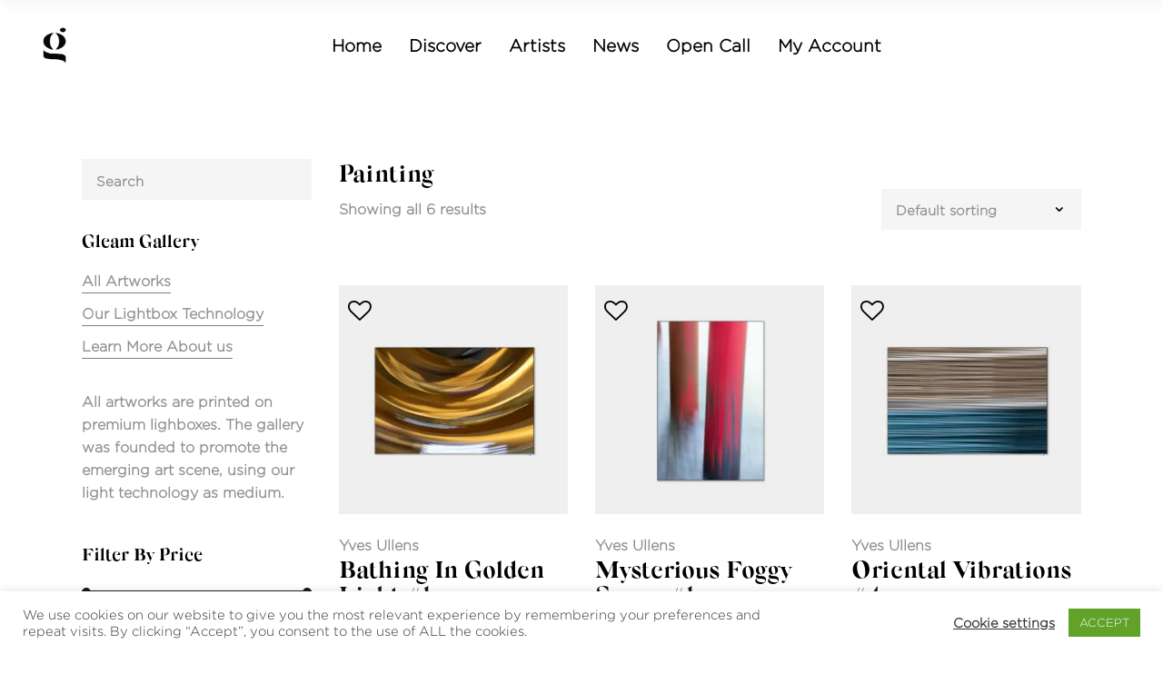

--- FILE ---
content_type: text/html; charset=UTF-8
request_url: https://gleam.gallery/artworks-tag/painting/
body_size: 20158
content:
<!DOCTYPE html><html lang="en-US"><head><meta charset="UTF-8"><meta name="viewport" content="width=device-width, initial-scale=1, user-scalable=yes"><link rel="profile" href="http://gmpg.org/xfn/11"> <script>document.documentElement.className = document.documentElement.className + ' yes-js js_active js'</script> <meta name='robots' content='index, follow, max-image-preview:large, max-snippet:-1, max-video-preview:-1' /><style>img:is([sizes="auto" i], [sizes^="auto," i]) { contain-intrinsic-size: 3000px 1500px }</style><link media="all" href="https://gleam.gallery/wp-content/cache/autoptimize/css/autoptimize_94e853c61783c791f6777d63d2a451da.css" rel="stylesheet" /><title>Painting Archives - Gleam Gallery</title><link rel="canonical" href="https://gleam.gallery/artworks-tag/painting/" /><meta property="og:locale" content="en_US" /><meta property="og:type" content="article" /><meta property="og:title" content="Painting Archives - Gleam Gallery" /><meta property="og:url" content="https://gleam.gallery/artworks-tag/painting/" /><meta property="og:site_name" content="Gleam Gallery" /><meta name="twitter:card" content="summary_large_image" /> <script type="application/ld+json" class="yoast-schema-graph">{"@context":"https://schema.org","@graph":[{"@type":"CollectionPage","@id":"https://gleam.gallery/artworks-tag/painting/","url":"https://gleam.gallery/artworks-tag/painting/","name":"Painting Archives - Gleam Gallery","isPartOf":{"@id":"https://gleam.gallery/#website"},"primaryImageOfPage":{"@id":"https://gleam.gallery/artworks-tag/painting/#primaryimage"},"image":{"@id":"https://gleam.gallery/artworks-tag/painting/#primaryimage"},"thumbnailUrl":"https://gleam.gallery/wp-content/uploads/2021/09/Yves-Ullens_Bathing-in-Golden-Light-1_2D.jpg","breadcrumb":{"@id":"https://gleam.gallery/artworks-tag/painting/#breadcrumb"},"inLanguage":"en-US"},{"@type":"ImageObject","inLanguage":"en-US","@id":"https://gleam.gallery/artworks-tag/painting/#primaryimage","url":"https://gleam.gallery/wp-content/uploads/2021/09/Yves-Ullens_Bathing-in-Golden-Light-1_2D.jpg","contentUrl":"https://gleam.gallery/wp-content/uploads/2021/09/Yves-Ullens_Bathing-in-Golden-Light-1_2D.jpg","width":1800,"height":1800},{"@type":"BreadcrumbList","@id":"https://gleam.gallery/artworks-tag/painting/#breadcrumb","itemListElement":[{"@type":"ListItem","position":1,"name":"Home","item":"https://gleam.gallery/"},{"@type":"ListItem","position":2,"name":"Painting"}]},{"@type":"WebSite","@id":"https://gleam.gallery/#website","url":"https://gleam.gallery/","name":"Gleam Gallery","description":"Art For Everyone","potentialAction":[{"@type":"SearchAction","target":{"@type":"EntryPoint","urlTemplate":"https://gleam.gallery/?s={search_term_string}"},"query-input":"required name=search_term_string"}],"inLanguage":"en-US"}]}</script> <link rel='dns-prefetch' href='//unpkg.com' /><link rel='dns-prefetch' href='//www.google.com' /><link rel='dns-prefetch' href='//fonts.googleapis.com' /><link rel="alternate" type="application/rss+xml" title="Gleam Gallery &raquo; Feed" href="https://gleam.gallery/feed/" /><link rel="alternate" type="application/rss+xml" title="Gleam Gallery &raquo; Comments Feed" href="https://gleam.gallery/comments/feed/" /><link rel="alternate" type="application/rss+xml" title="Gleam Gallery &raquo; Painting Tag Feed" href="https://gleam.gallery/artworks-tag/painting/feed/" /><style id='classic-theme-styles-inline-css' type='text/css'>/*! This file is auto-generated */
.wp-block-button__link{color:#fff;background-color:#32373c;border-radius:9999px;box-shadow:none;text-decoration:none;padding:calc(.667em + 2px) calc(1.333em + 2px);font-size:1.125em}.wp-block-file__button{background:#32373c;color:#fff;text-decoration:none}</style><style id='global-styles-inline-css' type='text/css'>:root{--wp--preset--aspect-ratio--square: 1;--wp--preset--aspect-ratio--4-3: 4/3;--wp--preset--aspect-ratio--3-4: 3/4;--wp--preset--aspect-ratio--3-2: 3/2;--wp--preset--aspect-ratio--2-3: 2/3;--wp--preset--aspect-ratio--16-9: 16/9;--wp--preset--aspect-ratio--9-16: 9/16;--wp--preset--color--black: #000000;--wp--preset--color--cyan-bluish-gray: #abb8c3;--wp--preset--color--white: #ffffff;--wp--preset--color--pale-pink: #f78da7;--wp--preset--color--vivid-red: #cf2e2e;--wp--preset--color--luminous-vivid-orange: #ff6900;--wp--preset--color--luminous-vivid-amber: #fcb900;--wp--preset--color--light-green-cyan: #7bdcb5;--wp--preset--color--vivid-green-cyan: #00d084;--wp--preset--color--pale-cyan-blue: #8ed1fc;--wp--preset--color--vivid-cyan-blue: #0693e3;--wp--preset--color--vivid-purple: #9b51e0;--wp--preset--gradient--vivid-cyan-blue-to-vivid-purple: linear-gradient(135deg,rgba(6,147,227,1) 0%,rgb(155,81,224) 100%);--wp--preset--gradient--light-green-cyan-to-vivid-green-cyan: linear-gradient(135deg,rgb(122,220,180) 0%,rgb(0,208,130) 100%);--wp--preset--gradient--luminous-vivid-amber-to-luminous-vivid-orange: linear-gradient(135deg,rgba(252,185,0,1) 0%,rgba(255,105,0,1) 100%);--wp--preset--gradient--luminous-vivid-orange-to-vivid-red: linear-gradient(135deg,rgba(255,105,0,1) 0%,rgb(207,46,46) 100%);--wp--preset--gradient--very-light-gray-to-cyan-bluish-gray: linear-gradient(135deg,rgb(238,238,238) 0%,rgb(169,184,195) 100%);--wp--preset--gradient--cool-to-warm-spectrum: linear-gradient(135deg,rgb(74,234,220) 0%,rgb(151,120,209) 20%,rgb(207,42,186) 40%,rgb(238,44,130) 60%,rgb(251,105,98) 80%,rgb(254,248,76) 100%);--wp--preset--gradient--blush-light-purple: linear-gradient(135deg,rgb(255,206,236) 0%,rgb(152,150,240) 100%);--wp--preset--gradient--blush-bordeaux: linear-gradient(135deg,rgb(254,205,165) 0%,rgb(254,45,45) 50%,rgb(107,0,62) 100%);--wp--preset--gradient--luminous-dusk: linear-gradient(135deg,rgb(255,203,112) 0%,rgb(199,81,192) 50%,rgb(65,88,208) 100%);--wp--preset--gradient--pale-ocean: linear-gradient(135deg,rgb(255,245,203) 0%,rgb(182,227,212) 50%,rgb(51,167,181) 100%);--wp--preset--gradient--electric-grass: linear-gradient(135deg,rgb(202,248,128) 0%,rgb(113,206,126) 100%);--wp--preset--gradient--midnight: linear-gradient(135deg,rgb(2,3,129) 0%,rgb(40,116,252) 100%);--wp--preset--font-size--small: 13px;--wp--preset--font-size--medium: 20px;--wp--preset--font-size--large: 36px;--wp--preset--font-size--x-large: 42px;--wp--preset--spacing--20: 0.44rem;--wp--preset--spacing--30: 0.67rem;--wp--preset--spacing--40: 1rem;--wp--preset--spacing--50: 1.5rem;--wp--preset--spacing--60: 2.25rem;--wp--preset--spacing--70: 3.38rem;--wp--preset--spacing--80: 5.06rem;--wp--preset--shadow--natural: 6px 6px 9px rgba(0, 0, 0, 0.2);--wp--preset--shadow--deep: 12px 12px 50px rgba(0, 0, 0, 0.4);--wp--preset--shadow--sharp: 6px 6px 0px rgba(0, 0, 0, 0.2);--wp--preset--shadow--outlined: 6px 6px 0px -3px rgba(255, 255, 255, 1), 6px 6px rgba(0, 0, 0, 1);--wp--preset--shadow--crisp: 6px 6px 0px rgba(0, 0, 0, 1);}:where(.is-layout-flex){gap: 0.5em;}:where(.is-layout-grid){gap: 0.5em;}body .is-layout-flex{display: flex;}.is-layout-flex{flex-wrap: wrap;align-items: center;}.is-layout-flex > :is(*, div){margin: 0;}body .is-layout-grid{display: grid;}.is-layout-grid > :is(*, div){margin: 0;}:where(.wp-block-columns.is-layout-flex){gap: 2em;}:where(.wp-block-columns.is-layout-grid){gap: 2em;}:where(.wp-block-post-template.is-layout-flex){gap: 1.25em;}:where(.wp-block-post-template.is-layout-grid){gap: 1.25em;}.has-black-color{color: var(--wp--preset--color--black) !important;}.has-cyan-bluish-gray-color{color: var(--wp--preset--color--cyan-bluish-gray) !important;}.has-white-color{color: var(--wp--preset--color--white) !important;}.has-pale-pink-color{color: var(--wp--preset--color--pale-pink) !important;}.has-vivid-red-color{color: var(--wp--preset--color--vivid-red) !important;}.has-luminous-vivid-orange-color{color: var(--wp--preset--color--luminous-vivid-orange) !important;}.has-luminous-vivid-amber-color{color: var(--wp--preset--color--luminous-vivid-amber) !important;}.has-light-green-cyan-color{color: var(--wp--preset--color--light-green-cyan) !important;}.has-vivid-green-cyan-color{color: var(--wp--preset--color--vivid-green-cyan) !important;}.has-pale-cyan-blue-color{color: var(--wp--preset--color--pale-cyan-blue) !important;}.has-vivid-cyan-blue-color{color: var(--wp--preset--color--vivid-cyan-blue) !important;}.has-vivid-purple-color{color: var(--wp--preset--color--vivid-purple) !important;}.has-black-background-color{background-color: var(--wp--preset--color--black) !important;}.has-cyan-bluish-gray-background-color{background-color: var(--wp--preset--color--cyan-bluish-gray) !important;}.has-white-background-color{background-color: var(--wp--preset--color--white) !important;}.has-pale-pink-background-color{background-color: var(--wp--preset--color--pale-pink) !important;}.has-vivid-red-background-color{background-color: var(--wp--preset--color--vivid-red) !important;}.has-luminous-vivid-orange-background-color{background-color: var(--wp--preset--color--luminous-vivid-orange) !important;}.has-luminous-vivid-amber-background-color{background-color: var(--wp--preset--color--luminous-vivid-amber) !important;}.has-light-green-cyan-background-color{background-color: var(--wp--preset--color--light-green-cyan) !important;}.has-vivid-green-cyan-background-color{background-color: var(--wp--preset--color--vivid-green-cyan) !important;}.has-pale-cyan-blue-background-color{background-color: var(--wp--preset--color--pale-cyan-blue) !important;}.has-vivid-cyan-blue-background-color{background-color: var(--wp--preset--color--vivid-cyan-blue) !important;}.has-vivid-purple-background-color{background-color: var(--wp--preset--color--vivid-purple) !important;}.has-black-border-color{border-color: var(--wp--preset--color--black) !important;}.has-cyan-bluish-gray-border-color{border-color: var(--wp--preset--color--cyan-bluish-gray) !important;}.has-white-border-color{border-color: var(--wp--preset--color--white) !important;}.has-pale-pink-border-color{border-color: var(--wp--preset--color--pale-pink) !important;}.has-vivid-red-border-color{border-color: var(--wp--preset--color--vivid-red) !important;}.has-luminous-vivid-orange-border-color{border-color: var(--wp--preset--color--luminous-vivid-orange) !important;}.has-luminous-vivid-amber-border-color{border-color: var(--wp--preset--color--luminous-vivid-amber) !important;}.has-light-green-cyan-border-color{border-color: var(--wp--preset--color--light-green-cyan) !important;}.has-vivid-green-cyan-border-color{border-color: var(--wp--preset--color--vivid-green-cyan) !important;}.has-pale-cyan-blue-border-color{border-color: var(--wp--preset--color--pale-cyan-blue) !important;}.has-vivid-cyan-blue-border-color{border-color: var(--wp--preset--color--vivid-cyan-blue) !important;}.has-vivid-purple-border-color{border-color: var(--wp--preset--color--vivid-purple) !important;}.has-vivid-cyan-blue-to-vivid-purple-gradient-background{background: var(--wp--preset--gradient--vivid-cyan-blue-to-vivid-purple) !important;}.has-light-green-cyan-to-vivid-green-cyan-gradient-background{background: var(--wp--preset--gradient--light-green-cyan-to-vivid-green-cyan) !important;}.has-luminous-vivid-amber-to-luminous-vivid-orange-gradient-background{background: var(--wp--preset--gradient--luminous-vivid-amber-to-luminous-vivid-orange) !important;}.has-luminous-vivid-orange-to-vivid-red-gradient-background{background: var(--wp--preset--gradient--luminous-vivid-orange-to-vivid-red) !important;}.has-very-light-gray-to-cyan-bluish-gray-gradient-background{background: var(--wp--preset--gradient--very-light-gray-to-cyan-bluish-gray) !important;}.has-cool-to-warm-spectrum-gradient-background{background: var(--wp--preset--gradient--cool-to-warm-spectrum) !important;}.has-blush-light-purple-gradient-background{background: var(--wp--preset--gradient--blush-light-purple) !important;}.has-blush-bordeaux-gradient-background{background: var(--wp--preset--gradient--blush-bordeaux) !important;}.has-luminous-dusk-gradient-background{background: var(--wp--preset--gradient--luminous-dusk) !important;}.has-pale-ocean-gradient-background{background: var(--wp--preset--gradient--pale-ocean) !important;}.has-electric-grass-gradient-background{background: var(--wp--preset--gradient--electric-grass) !important;}.has-midnight-gradient-background{background: var(--wp--preset--gradient--midnight) !important;}.has-small-font-size{font-size: var(--wp--preset--font-size--small) !important;}.has-medium-font-size{font-size: var(--wp--preset--font-size--medium) !important;}.has-large-font-size{font-size: var(--wp--preset--font-size--large) !important;}.has-x-large-font-size{font-size: var(--wp--preset--font-size--x-large) !important;}
:where(.wp-block-post-template.is-layout-flex){gap: 1.25em;}:where(.wp-block-post-template.is-layout-grid){gap: 1.25em;}
:where(.wp-block-columns.is-layout-flex){gap: 2em;}:where(.wp-block-columns.is-layout-grid){gap: 2em;}
:root :where(.wp-block-pullquote){font-size: 1.5em;line-height: 1.6;}</style><style id='rs-plugin-settings-inline-css' type='text/css'>#rs-demo-id {}</style><style id='woof-inline-css' type='text/css'>.woof_products_top_panel li span, .woof_products_top_panel2 li span{background: url(https://gleam.gallery/wp-content/plugins/woocommerce-products-filter/img/delete.png);background-size: 14px 14px;background-repeat: no-repeat;background-position: right;}
.woof_edit_view{
                    display: none;
                }</style><style id='woocommerce-inline-inline-css' type='text/css'>.woocommerce form .form-row .required { visibility: visible; }</style><style id='boldlab-style-handle-style-inline-css' type='text/css'>@media only screen and (min-width: 769px) and (max-width: 1024px){h1 { font-size: 60px;}.qodef-h1 { font-size: 60px;}h2 { font-size: 45px;}.qodef-h2 { font-size: 45px;}}@media only screen and (max-width: 1024px){h1 { font-size: 60px;}.qodef-h1 { font-size: 60px;}h2 { font-size: 45px;}.qodef-h2 { font-size: 45px;}}@media only screen and (max-width: 680px){h1 { font-size: 55px;}.qodef-h1 { font-size: 55px;}h2 { font-size: 40px;}.qodef-h2 { font-size: 40px;}h5 { letter-spacing: 0px;}.qodef-h5 { letter-spacing: 0px;}}@font-face {font-family: GleamSilksrc:;}@font-face {font-family: GleamGothamsrc:;}@font-face {font-family: GleamGothamBoldsrc:;}p { font-family: GleamGotham;font-weight: 600;}h1 { font-family: GleamSilk;text-transform: capitalize;}.qodef-h1 { font-family: GleamSilk;text-transform: capitalize;}h2 { font-family: GleamSilk;text-transform: capitalize;}.qodef-h2 { font-family: GleamSilk;text-transform: capitalize;}h3 { font-family: GleamSilk;text-transform: capitalize;}.qodef-h3 { font-family: GleamSilk;text-transform: capitalize;}h4 { font-family: GleamSilk;text-transform: capitalize;}.qodef-h4 { font-family: GleamSilk;text-transform: capitalize;}h5 { font-family: GleamSilk;text-transform: capitalize;}.qodef-h5 { font-family: GleamSilk;text-transform: capitalize;}h6 { color: #909090;font-family: GleamSilk;font-size: 19px;line-height: 1.5em;text-transform: capitalize;}.qodef-h6 { color: #909090;font-family: GleamSilk;font-size: 19px;line-height: 1.5em;text-transform: capitalize;}</style><link rel='stylesheet' id='boldlab-style-handle-google-fonts-css' href='https://fonts.googleapis.com/css?family=Barlow+Condensed%3A300%2C400%2C500%2C600%2C700%7CHind%3A300%2C400%2C500%2C600%2C700%7CHind%3A300%2C400%2C500%2C600%2C700&#038;subset=latin-ext&#038;ver=1.0.0' type='text/css' media='all' /><link rel='stylesheet' id='js_composer_custom_css-css' href='//gleam.gallery/wp-content/uploads/js_composer/custom.css?ver=6.4.1' type='text/css' media='all' /> <script type="text/javascript" src="https://gleam.gallery/wp-includes/js/jquery/jquery.min.js?ver=3.7.1" id="jquery-core-js"></script> <script type="text/javascript" id="cookie-law-info-js-extra">var Cli_Data = {"nn_cookie_ids":[],"cookielist":[],"non_necessary_cookies":[],"ccpaEnabled":"","ccpaRegionBased":"","ccpaBarEnabled":"","strictlyEnabled":["necessary","obligatoire"],"ccpaType":"gdpr","js_blocking":"1","custom_integration":"","triggerDomRefresh":"","secure_cookies":""};
var cli_cookiebar_settings = {"animate_speed_hide":"500","animate_speed_show":"500","background":"#FFF","border":"#b1a6a6c2","border_on":"","button_1_button_colour":"#61a229","button_1_button_hover":"#4e8221","button_1_link_colour":"#fff","button_1_as_button":"1","button_1_new_win":"","button_2_button_colour":"#333","button_2_button_hover":"#292929","button_2_link_colour":"#444","button_2_as_button":"","button_2_hidebar":"","button_3_button_colour":"#3566bb","button_3_button_hover":"#2a5296","button_3_link_colour":"#fff","button_3_as_button":"1","button_3_new_win":"","button_4_button_colour":"#000","button_4_button_hover":"#000000","button_4_link_colour":"#333333","button_4_as_button":"","button_7_button_colour":"#61a229","button_7_button_hover":"#4e8221","button_7_link_colour":"#fff","button_7_as_button":"1","button_7_new_win":"","font_family":"inherit","header_fix":"","notify_animate_hide":"1","notify_animate_show":"","notify_div_id":"#cookie-law-info-bar","notify_position_horizontal":"right","notify_position_vertical":"bottom","scroll_close":"","scroll_close_reload":"","accept_close_reload":"","reject_close_reload":"","showagain_tab":"","showagain_background":"#fff","showagain_border":"#000","showagain_div_id":"#cookie-law-info-again","showagain_x_position":"100px","text":"#333333","show_once_yn":"","show_once":"10000","logging_on":"","as_popup":"","popup_overlay":"1","bar_heading_text":"","cookie_bar_as":"banner","popup_showagain_position":"bottom-right","widget_position":"left"};
var log_object = {"ajax_url":"https:\/\/gleam.gallery\/wp-admin\/admin-ajax.php"};</script> <script type="text/javascript" id="wc-add-to-cart-js-extra">var wc_add_to_cart_params = {"ajax_url":"\/wp-admin\/admin-ajax.php","wc_ajax_url":"\/?wc-ajax=%%endpoint%%","i18n_view_cart":"View cart","cart_url":"https:\/\/gleam.gallery\/cart\/","is_cart":"","cart_redirect_after_add":"yes"};</script> <link rel="https://api.w.org/" href="https://gleam.gallery/wp-json/" /><link rel="alternate" title="JSON" type="application/json" href="https://gleam.gallery/wp-json/wp/v2/product_tag/127" /><link rel="EditURI" type="application/rsd+xml" title="RSD" href="https://gleam.gallery/xmlrpc.php?rsd" /><meta name="generator" content="WordPress 6.8.3" /><meta name="generator" content="WooCommerce 6.8.2" />  <script async src="https://www.googletagmanager.com/gtag/js?id=G-MC3C3DYYTS"></script> <script>window.dataLayer = window.dataLayer || [];
  function gtag(){dataLayer.push(arguments);}
  gtag('js', new Date());

  gtag('config', 'G-MC3C3DYYTS');</script> <noscript><style>.woocommerce-product-gallery{ opacity: 1 !important; }</style></noscript><meta name="generator" content="Powered by WPBakery Page Builder - drag and drop page builder for WordPress."/><meta name="generator" content="Powered by Slider Revolution 6.2.23 - responsive, Mobile-Friendly Slider Plugin for WordPress with comfortable drag and drop interface." /><link rel="icon" href="https://gleam.gallery/wp-content/uploads/2021/03/cropped-Gleam-Gallery-Favicon-32x32.png" sizes="32x32" /><link rel="icon" href="https://gleam.gallery/wp-content/uploads/2021/03/cropped-Gleam-Gallery-Favicon-192x192.png" sizes="192x192" /><link rel="apple-touch-icon" href="https://gleam.gallery/wp-content/uploads/2021/03/cropped-Gleam-Gallery-Favicon-180x180.png" /><meta name="msapplication-TileImage" content="https://gleam.gallery/wp-content/uploads/2021/03/cropped-Gleam-Gallery-Favicon-270x270.png" /> <script type="text/javascript">function setREVStartSize(e){
			//window.requestAnimationFrame(function() {				 
				window.RSIW = window.RSIW===undefined ? window.innerWidth : window.RSIW;	
				window.RSIH = window.RSIH===undefined ? window.innerHeight : window.RSIH;	
				try {								
					var pw = document.getElementById(e.c).parentNode.offsetWidth,
						newh;
					pw = pw===0 || isNaN(pw) ? window.RSIW : pw;
					e.tabw = e.tabw===undefined ? 0 : parseInt(e.tabw);
					e.thumbw = e.thumbw===undefined ? 0 : parseInt(e.thumbw);
					e.tabh = e.tabh===undefined ? 0 : parseInt(e.tabh);
					e.thumbh = e.thumbh===undefined ? 0 : parseInt(e.thumbh);
					e.tabhide = e.tabhide===undefined ? 0 : parseInt(e.tabhide);
					e.thumbhide = e.thumbhide===undefined ? 0 : parseInt(e.thumbhide);
					e.mh = e.mh===undefined || e.mh=="" || e.mh==="auto" ? 0 : parseInt(e.mh,0);		
					if(e.layout==="fullscreen" || e.l==="fullscreen") 						
						newh = Math.max(e.mh,window.RSIH);					
					else{					
						e.gw = Array.isArray(e.gw) ? e.gw : [e.gw];
						for (var i in e.rl) if (e.gw[i]===undefined || e.gw[i]===0) e.gw[i] = e.gw[i-1];					
						e.gh = e.el===undefined || e.el==="" || (Array.isArray(e.el) && e.el.length==0)? e.gh : e.el;
						e.gh = Array.isArray(e.gh) ? e.gh : [e.gh];
						for (var i in e.rl) if (e.gh[i]===undefined || e.gh[i]===0) e.gh[i] = e.gh[i-1];
											
						var nl = new Array(e.rl.length),
							ix = 0,						
							sl;					
						e.tabw = e.tabhide>=pw ? 0 : e.tabw;
						e.thumbw = e.thumbhide>=pw ? 0 : e.thumbw;
						e.tabh = e.tabhide>=pw ? 0 : e.tabh;
						e.thumbh = e.thumbhide>=pw ? 0 : e.thumbh;					
						for (var i in e.rl) nl[i] = e.rl[i]<window.RSIW ? 0 : e.rl[i];
						sl = nl[0];									
						for (var i in nl) if (sl>nl[i] && nl[i]>0) { sl = nl[i]; ix=i;}															
						var m = pw>(e.gw[ix]+e.tabw+e.thumbw) ? 1 : (pw-(e.tabw+e.thumbw)) / (e.gw[ix]);					
						newh =  (e.gh[ix] * m) + (e.tabh + e.thumbh);
					}				
					if(window.rs_init_css===undefined) window.rs_init_css = document.head.appendChild(document.createElement("style"));					
					document.getElementById(e.c).height = newh+"px";
					window.rs_init_css.innerHTML += "#"+e.c+"_wrapper { height: "+newh+"px }";				
				} catch(e){
					console.log("Failure at Presize of Slider:" + e)
				}					   
			//});
		  };</script> <noscript><style>.wpb_animate_when_almost_visible { opacity: 1; }</style></noscript></head><body class="archive tax-product_tag term-painting term-127 wp-theme-boldlab wp-child-theme-boldlab-child theme-boldlab qode-framework-1.1.3 woocommerce woocommerce-page woocommerce-no-js qodef-back-to-top--enabled  qodef-content-grid-1300 qodef-header--standard qodef-header-appearance--sticky qodef-mobile-header--standard qodef-drop-down-second--full-width qodef--underscore boldlab-core-2.0.2 boldlab-child-child-1.0 boldlab-2.1.1 wpb-js-composer js-comp-ver-6.4.1 vc_responsive qodef-header-standard--center qodef-search--covers-header" itemscope itemtype="https://schema.org/WebPage"><div id="qodef-page-wrapper" class=""><header id="qodef-page-header"><div id="qodef-page-header-inner" > <a itemprop="url" class="qodef-header-logo-link" href="https://gleam.gallery/" style="height:40px" rel="home"> <img width="1800" height="1800" src="https://gleam.gallery/wp-content/uploads/2021/03/Gleam-Gallery.png" class="qodef-header-logo-image qodef--main" alt="logo main" /> <img width="1800" height="1800" src="https://gleam.gallery/wp-content/uploads/2021/03/Gleam-Gallery.png" class="qodef-header-logo-image qodef--dark" alt="logo dark" /> <img width="1800" height="1800" src="https://gleam.gallery/wp-content/uploads/2021/03/Gleam-Gallery-logo-white.png" class="qodef-header-logo-image qodef--light" alt="logo main" /></a><nav class="qodef-header-navigation" role="navigation" aria-label="Top Menu"><ul id="qodef-main-navigation-menu" class="menu"><li class="menu-item menu-item-type-post_type menu-item-object-page menu-item-home menu-item-4095"><a href="https://gleam.gallery/"><span class="qodef-menu-item-inner"><span class="qodef-menu-item-text">Home</span></span></a></li><li class="menu-item menu-item-type-post_type menu-item-object-page menu-item-has-children menu-item-4086 qodef-menu-item--narrow"><a href="https://gleam.gallery/discover/"><span class="qodef-menu-item-inner"><span class="qodef-menu-item-text">Discover</span></span></a><span class="qodef-menu-arrow"></span><div class="qodef-drop-down-second"><div class="qodef-drop-down-second-inner"><ul class="sub-menu"><li class="menu-item menu-item-type-post_type menu-item-object-page menu-item-4207"><a href="https://gleam.gallery/discover/"><span class="qodef-menu-item-inner"><span class="qodef-menu-item-text">All Artwork</span></span></a></li><li class="menu-item menu-item-type-custom menu-item-object-custom menu-item-4206"><a href="https://gleam.gallery/discover/#lightbox"><span class="qodef-menu-item-inner"><span class="qodef-menu-item-text">Lightbox Technology</span></span></a></li><li class="menu-item menu-item-type-custom menu-item-object-custom menu-item-4205"><a href="https://gleam.gallery/discover/#about-us"><span class="qodef-menu-item-inner"><span class="qodef-menu-item-text">About Us</span></span></a></li></ul></div></div></li><li class="menu-item menu-item-type-post_type menu-item-object-page menu-item-4099"><a href="https://gleam.gallery/artists/"><span class="qodef-menu-item-inner"><span class="qodef-menu-item-text">Artists</span></span></a></li><li class="menu-item menu-item-type-post_type menu-item-object-page menu-item-4087"><a href="https://gleam.gallery/news/"><span class="qodef-menu-item-inner"><span class="qodef-menu-item-text">News</span></span></a></li><li class="menu-item menu-item-type-post_type menu-item-object-page menu-item-3879"><a href="https://gleam.gallery/open-call/"><span class="qodef-menu-item-inner"><span class="qodef-menu-item-text">Open Call</span></span></a></li><li class="menu-item menu-item-type-post_type menu-item-object-page menu-item-has-children menu-item-4096 qodef-menu-item--narrow"><a href="https://gleam.gallery/my-account/"><span class="qodef-menu-item-inner"><span class="qodef-menu-item-text">My account</span></span></a><span class="qodef-menu-arrow"></span><div class="qodef-drop-down-second"><div class="qodef-drop-down-second-inner"><ul class="sub-menu"><li class="menu-item menu-item-type-post_type menu-item-object-page menu-item-4190"><a href="https://gleam.gallery/wishlist/"><span class="qodef-menu-item-inner"><span class="qodef-menu-item-text">Favorite</span></span></a></li><li class="menu-item menu-item-type-post_type menu-item-object-page menu-item-4092"><a href="https://gleam.gallery/my-account/"><span class="qodef-menu-item-inner"><span class="qodef-menu-item-text">Dashboard</span></span></a></li><li class="menu-item menu-item-type-post_type menu-item-object-page menu-item-4089"><a href="https://gleam.gallery/cart/"><span class="qodef-menu-item-inner"><span class="qodef-menu-item-text">Cart</span></span></a></li><li class="menu-item menu-item-type-post_type menu-item-object-page menu-item-3881"><a href="https://gleam.gallery/contact-us/"><span class="qodef-menu-item-inner"><span class="qodef-menu-item-text">Contact</span></span></a></li></ul></div></div></li></ul></nav><div class="qodef-widget-holder"></div></div><div class="qodef-header-sticky"><div class="qodef-header-sticky-inner "> <a itemprop="url" class="qodef-header-logo-link" href="https://gleam.gallery/" style="height:40px" rel="home"> <img width="1800" height="1800" src="https://gleam.gallery/wp-content/uploads/2021/03/Gleam-Gallery.png" class="qodef-header-logo-image qodef--main" alt="logo main" /> <img width="1800" height="1800" src="https://gleam.gallery/wp-content/uploads/2021/03/Gleam-Gallery.png" class="qodef-header-logo-image qodef--dark" alt="logo dark" /> <img width="1800" height="1800" src="https://gleam.gallery/wp-content/uploads/2021/03/Gleam-Gallery-logo-white.png" class="qodef-header-logo-image qodef--light" alt="logo main" /></a><nav class="qodef-header-navigation" role="navigation" aria-label="Top Menu"><ul id="qodef-sticky-navigation-menu" class="menu"><li class="menu-item menu-item-type-post_type menu-item-object-page menu-item-home menu-item-4095"><a href="https://gleam.gallery/"><span class="qodef-menu-item-inner"><span class="qodef-menu-item-text">Home</span></span></a></li><li class="menu-item menu-item-type-post_type menu-item-object-page menu-item-has-children menu-item-4086 qodef-menu-item--narrow"><a href="https://gleam.gallery/discover/"><span class="qodef-menu-item-inner"><span class="qodef-menu-item-text">Discover</span></span></a><span class="qodef-menu-arrow"></span><div class="qodef-drop-down-second"><div class="qodef-drop-down-second-inner"><ul class="sub-menu"><li class="menu-item menu-item-type-post_type menu-item-object-page menu-item-4207"><a href="https://gleam.gallery/discover/"><span class="qodef-menu-item-inner"><span class="qodef-menu-item-text">All Artwork</span></span></a></li><li class="menu-item menu-item-type-custom menu-item-object-custom menu-item-4206"><a href="https://gleam.gallery/discover/#lightbox"><span class="qodef-menu-item-inner"><span class="qodef-menu-item-text">Lightbox Technology</span></span></a></li><li class="menu-item menu-item-type-custom menu-item-object-custom menu-item-4205"><a href="https://gleam.gallery/discover/#about-us"><span class="qodef-menu-item-inner"><span class="qodef-menu-item-text">About Us</span></span></a></li></ul></div></div></li><li class="menu-item menu-item-type-post_type menu-item-object-page menu-item-4099"><a href="https://gleam.gallery/artists/"><span class="qodef-menu-item-inner"><span class="qodef-menu-item-text">Artists</span></span></a></li><li class="menu-item menu-item-type-post_type menu-item-object-page menu-item-4087"><a href="https://gleam.gallery/news/"><span class="qodef-menu-item-inner"><span class="qodef-menu-item-text">News</span></span></a></li><li class="menu-item menu-item-type-post_type menu-item-object-page menu-item-3879"><a href="https://gleam.gallery/open-call/"><span class="qodef-menu-item-inner"><span class="qodef-menu-item-text">Open Call</span></span></a></li><li class="menu-item menu-item-type-post_type menu-item-object-page menu-item-has-children menu-item-4096 qodef-menu-item--narrow"><a href="https://gleam.gallery/my-account/"><span class="qodef-menu-item-inner"><span class="qodef-menu-item-text">My account</span></span></a><span class="qodef-menu-arrow"></span><div class="qodef-drop-down-second"><div class="qodef-drop-down-second-inner"><ul class="sub-menu"><li class="menu-item menu-item-type-post_type menu-item-object-page menu-item-4190"><a href="https://gleam.gallery/wishlist/"><span class="qodef-menu-item-inner"><span class="qodef-menu-item-text">Favorite</span></span></a></li><li class="menu-item menu-item-type-post_type menu-item-object-page menu-item-4092"><a href="https://gleam.gallery/my-account/"><span class="qodef-menu-item-inner"><span class="qodef-menu-item-text">Dashboard</span></span></a></li><li class="menu-item menu-item-type-post_type menu-item-object-page menu-item-4089"><a href="https://gleam.gallery/cart/"><span class="qodef-menu-item-inner"><span class="qodef-menu-item-text">Cart</span></span></a></li><li class="menu-item menu-item-type-post_type menu-item-object-page menu-item-3881"><a href="https://gleam.gallery/contact-us/"><span class="qodef-menu-item-inner"><span class="qodef-menu-item-text">Contact</span></span></a></li></ul></div></div></li></ul></nav><div class="qodef-widget-holder"></div></div></div></header><header id="qodef-page-mobile-header"><div id="qodef-page-mobile-header-inner"> <a itemprop="url" class="qodef-mobile-header-logo-link" href="https://gleam.gallery/" style="height:40px" rel="home"> <img width="1800" height="1800" src="https://gleam.gallery/wp-content/uploads/2021/03/Gleam-Gallery.png" class="qodef-header-logo-image qodef--main" alt="logo main" /> <img width="1800" height="1800" src="https://gleam.gallery/wp-content/uploads/2021/03/Gleam-Gallery-logo-white.png" class="qodef-header-logo-image qodef--dark" alt="logo dark" /><img width="1800" height="1800" src="https://gleam.gallery/wp-content/uploads/2021/03/Gleam-Gallery-logo-white.png" class="qodef-header-logo-image qodef--light" alt="logo light" /></a><a id="qodef-mobile-header-opener" href="#"> <span class="qodef-lines"> <span class="qodef-line qodef-line-1"></span> <span class="qodef-line qodef-line-2"></span> </span> </a><nav id="qodef-mobile-header-navigation" class="qodef-m" role="navigation" aria-label="Mobile Menu"><div class="qodef-m-inner"><ul id="qodef-mobile-header-navigation-menu" class="qodef-content-grid"><li class="menu-item menu-item-type-post_type menu-item-object-page menu-item-home menu-item-4095"><a href="https://gleam.gallery/"><span class="qodef-menu-item-inner">Home</span></a></li><li class="menu-item menu-item-type-post_type menu-item-object-page menu-item-has-children menu-item-4086 qodef-menu-item--narrow"><a href="https://gleam.gallery/discover/"><span class="qodef-menu-item-inner">Discover</span></a><span class="qodef-menu-arrow"></span><div class="qodef-drop-down-second"><div class="qodef-drop-down-second-inner"><ul class="sub-menu"><li class="menu-item menu-item-type-post_type menu-item-object-page menu-item-4207"><a href="https://gleam.gallery/discover/"><span class="qodef-menu-item-inner">All Artwork</span></a></li><li class="menu-item menu-item-type-custom menu-item-object-custom menu-item-4206"><a href="https://gleam.gallery/discover/#lightbox"><span class="qodef-menu-item-inner">Lightbox Technology</span></a></li><li class="menu-item menu-item-type-custom menu-item-object-custom menu-item-4205"><a href="https://gleam.gallery/discover/#about-us"><span class="qodef-menu-item-inner">About Us</span></a></li></ul></div></div></li><li class="menu-item menu-item-type-post_type menu-item-object-page menu-item-4099"><a href="https://gleam.gallery/artists/"><span class="qodef-menu-item-inner">Artists</span></a></li><li class="menu-item menu-item-type-post_type menu-item-object-page menu-item-4087"><a href="https://gleam.gallery/news/"><span class="qodef-menu-item-inner">News</span></a></li><li class="menu-item menu-item-type-post_type menu-item-object-page menu-item-3879"><a href="https://gleam.gallery/open-call/"><span class="qodef-menu-item-inner">Open Call</span></a></li><li class="menu-item menu-item-type-post_type menu-item-object-page menu-item-has-children menu-item-4096 qodef-menu-item--narrow"><a href="https://gleam.gallery/my-account/"><span class="qodef-menu-item-inner">My account</span></a><span class="qodef-menu-arrow"></span><div class="qodef-drop-down-second"><div class="qodef-drop-down-second-inner"><ul class="sub-menu"><li class="menu-item menu-item-type-post_type menu-item-object-page menu-item-4190"><a href="https://gleam.gallery/wishlist/"><span class="qodef-menu-item-inner">Favorite</span></a></li><li class="menu-item menu-item-type-post_type menu-item-object-page menu-item-4092"><a href="https://gleam.gallery/my-account/"><span class="qodef-menu-item-inner">Dashboard</span></a></li><li class="menu-item menu-item-type-post_type menu-item-object-page menu-item-4089"><a href="https://gleam.gallery/cart/"><span class="qodef-menu-item-inner">Cart</span></a></li><li class="menu-item menu-item-type-post_type menu-item-object-page menu-item-3881"><a href="https://gleam.gallery/contact-us/"><span class="qodef-menu-item-inner">Contact</span></a></li></ul></div></div></li></ul></div></nav></div></header><div id="qodef-page-outer"><div id="qodef-page-inner" class="qodef-content-grid"><main id="qodef-page-content" class="qodef-grid qodef-layout--template qodef--no-bottom-space "><div class="qodef-grid-inner clear"><div id="qodef-woo-page" class="qodef-grid-item qodef-page-content-section qodef-col--9 qodef-col-push--3 "><header class="woocommerce-products-header"></header><h4 style="color: black;margin-bottom: 0;margin-top: 5px;">Painting</h4><div class="woof_products_top_panel_content"></div><div class="woof_products_top_panel"></div><div class="woocommerce-notices-wrapper"></div><div class="qodef-woo-results"><p class="woocommerce-result-count"> Showing all 6 results</p><form class="woocommerce-ordering" method="get"> <select name="orderby" class="orderby" aria-label="Shop order"><option value="menu_order"  selected='selected'>Default sorting</option><option value="popularity" >Sort by popularity</option><option value="rating" >Sort by average rating</option><option value="date" >Sort by latest</option><option value="price" >Sort by price: low to high</option><option value="price-desc" >Sort by price: high to low</option> </select> <input type="hidden" name="paged" value="1" /></form></div><div class="qodef-woo-product-list "><ul class="products columns-3"><li class="product type-product post-5529 status-publish first instock product_cat-yves-ullens product_tag-colour product_tag-horizontal product_tag-large product_tag-painting product_tag-small has-post-thumbnail sold-individually shipping-taxable purchasable product-type-variable add-to-wishlist-before_image"><div
 class="yith-wcwl-add-to-wishlist add-to-wishlist-5529  wishlist-fragment on-first-load"
 data-fragment-ref="5529"
 data-fragment-options="{&quot;base_url&quot;:&quot;&quot;,&quot;in_default_wishlist&quot;:false,&quot;is_single&quot;:false,&quot;show_exists&quot;:false,&quot;product_id&quot;:5529,&quot;parent_product_id&quot;:5529,&quot;product_type&quot;:&quot;variable&quot;,&quot;show_view&quot;:false,&quot;browse_wishlist_text&quot;:&quot;Browse your favorite photographs&quot;,&quot;already_in_wishslist_text&quot;:&quot;The product is already in your list!&quot;,&quot;product_added_text&quot;:&quot;Artwork added to your list!&quot;,&quot;heading_icon&quot;:&quot;fa-heart-o&quot;,&quot;available_multi_wishlist&quot;:false,&quot;disable_wishlist&quot;:false,&quot;show_count&quot;:false,&quot;ajax_loading&quot;:false,&quot;loop_position&quot;:&quot;before_image&quot;,&quot;item&quot;:&quot;add_to_wishlist&quot;}"
><div class="yith-wcwl-add-button"> <a
 href="?add_to_wishlist=5529&#038;_wpnonce=1b61f209fc"
 class="add_to_wishlist single_add_to_wishlist"
 data-product-id="5529"
 data-product-type="variable"
 data-original-product-id="5529"
 data-title="Favorite"
 rel="nofollow"
 > <i class="yith-wcwl-icon fa fa-heart-o"></i> <span>Favorite</span> </a></div></div><div class="qodef-woo-product-inner"><div class="qodef-woo-product-image"><img width="300" height="300" src="https://gleam.gallery/wp-content/uploads/2021/09/Yves-Ullens_Bathing-in-Golden-Light-1_2D-300x300.jpg" class="attachment-woocommerce_thumbnail size-woocommerce_thumbnail" alt="" decoding="async" loading="lazy" srcset="https://gleam.gallery/wp-content/uploads/2021/09/Yves-Ullens_Bathing-in-Golden-Light-1_2D-300x300.jpg 300w, https://gleam.gallery/wp-content/uploads/2021/09/Yves-Ullens_Bathing-in-Golden-Light-1_2D-1024x1024.jpg 1024w, https://gleam.gallery/wp-content/uploads/2021/09/Yves-Ullens_Bathing-in-Golden-Light-1_2D-150x150.jpg 150w, https://gleam.gallery/wp-content/uploads/2021/09/Yves-Ullens_Bathing-in-Golden-Light-1_2D-768x768.jpg 768w, https://gleam.gallery/wp-content/uploads/2021/09/Yves-Ullens_Bathing-in-Golden-Light-1_2D-1536x1536.jpg 1536w, https://gleam.gallery/wp-content/uploads/2021/09/Yves-Ullens_Bathing-in-Golden-Light-1_2D-650x650.jpg 650w, https://gleam.gallery/wp-content/uploads/2021/09/Yves-Ullens_Bathing-in-Golden-Light-1_2D-1300x1300.jpg 1300w, https://gleam.gallery/wp-content/uploads/2021/09/Yves-Ullens_Bathing-in-Golden-Light-1_2D-600x600.jpg 600w, https://gleam.gallery/wp-content/uploads/2021/09/Yves-Ullens_Bathing-in-Golden-Light-1_2D-100x100.jpg 100w, https://gleam.gallery/wp-content/uploads/2021/09/Yves-Ullens_Bathing-in-Golden-Light-1_2D.jpg 1800w" sizes="auto, (max-width: 300px) 100vw, 300px" /></div><div class="qodef-woo-product-content"><div class="qodef-woo-product-categories"><a href="https://gleam.gallery/artworks-category/yves-ullens/" rel="tag">Yves Ullens</a></div><h4 class="qodef-woo-product-title woocommerce-loop-product__title">Bathing in Golden Light #1</h4><div class="qodef-woo-product-price-holder"><a class="button" href="https://gleam.gallery/gallery/bathing-in-golden-light-1/">Learn more</a> <span class="price"><span class="woocommerce-Price-amount amount"><bdi><span class="woocommerce-Price-currencySymbol">&euro;</span>4000,00</bdi></span> &ndash; <span class="woocommerce-Price-amount amount"><bdi><span class="woocommerce-Price-currencySymbol">&euro;</span>7500,00</bdi></span></span></div></div><a href="https://gleam.gallery/gallery/bathing-in-golden-light-1/" class="woocommerce-LoopProduct-link woocommerce-loop-product__link"></a></div></li><li class="product type-product post-5541 status-publish instock product_cat-yves-ullens product_tag-colour product_tag-horizontal product_tag-large product_tag-painting product_tag-small has-post-thumbnail sold-individually shipping-taxable purchasable product-type-variable add-to-wishlist-before_image"><div
 class="yith-wcwl-add-to-wishlist add-to-wishlist-5541  wishlist-fragment on-first-load"
 data-fragment-ref="5541"
 data-fragment-options="{&quot;base_url&quot;:&quot;&quot;,&quot;in_default_wishlist&quot;:false,&quot;is_single&quot;:false,&quot;show_exists&quot;:false,&quot;product_id&quot;:5541,&quot;parent_product_id&quot;:5541,&quot;product_type&quot;:&quot;variable&quot;,&quot;show_view&quot;:false,&quot;browse_wishlist_text&quot;:&quot;Browse your favorite photographs&quot;,&quot;already_in_wishslist_text&quot;:&quot;The product is already in your list!&quot;,&quot;product_added_text&quot;:&quot;Artwork added to your list!&quot;,&quot;heading_icon&quot;:&quot;fa-heart-o&quot;,&quot;available_multi_wishlist&quot;:false,&quot;disable_wishlist&quot;:false,&quot;show_count&quot;:false,&quot;ajax_loading&quot;:false,&quot;loop_position&quot;:&quot;before_image&quot;,&quot;item&quot;:&quot;add_to_wishlist&quot;}"
><div class="yith-wcwl-add-button"> <a
 href="?add_to_wishlist=5541&#038;_wpnonce=1b61f209fc"
 class="add_to_wishlist single_add_to_wishlist"
 data-product-id="5541"
 data-product-type="variable"
 data-original-product-id="5541"
 data-title="Favorite"
 rel="nofollow"
 > <i class="yith-wcwl-icon fa fa-heart-o"></i> <span>Favorite</span> </a></div></div><div class="qodef-woo-product-inner"><div class="qodef-woo-product-image"><img width="300" height="300" src="https://gleam.gallery/wp-content/uploads/2021/09/Yves-Ullens_Mysterious-Foggy-Scene-1_2D-300x300.jpg" class="attachment-woocommerce_thumbnail size-woocommerce_thumbnail" alt="" decoding="async" loading="lazy" srcset="https://gleam.gallery/wp-content/uploads/2021/09/Yves-Ullens_Mysterious-Foggy-Scene-1_2D-300x300.jpg 300w, https://gleam.gallery/wp-content/uploads/2021/09/Yves-Ullens_Mysterious-Foggy-Scene-1_2D-1024x1024.jpg 1024w, https://gleam.gallery/wp-content/uploads/2021/09/Yves-Ullens_Mysterious-Foggy-Scene-1_2D-150x150.jpg 150w, https://gleam.gallery/wp-content/uploads/2021/09/Yves-Ullens_Mysterious-Foggy-Scene-1_2D-768x768.jpg 768w, https://gleam.gallery/wp-content/uploads/2021/09/Yves-Ullens_Mysterious-Foggy-Scene-1_2D-1536x1536.jpg 1536w, https://gleam.gallery/wp-content/uploads/2021/09/Yves-Ullens_Mysterious-Foggy-Scene-1_2D-650x650.jpg 650w, https://gleam.gallery/wp-content/uploads/2021/09/Yves-Ullens_Mysterious-Foggy-Scene-1_2D-1300x1300.jpg 1300w, https://gleam.gallery/wp-content/uploads/2021/09/Yves-Ullens_Mysterious-Foggy-Scene-1_2D-600x600.jpg 600w, https://gleam.gallery/wp-content/uploads/2021/09/Yves-Ullens_Mysterious-Foggy-Scene-1_2D-100x100.jpg 100w, https://gleam.gallery/wp-content/uploads/2021/09/Yves-Ullens_Mysterious-Foggy-Scene-1_2D.jpg 1800w" sizes="auto, (max-width: 300px) 100vw, 300px" /></div><div class="qodef-woo-product-content"><div class="qodef-woo-product-categories"><a href="https://gleam.gallery/artworks-category/yves-ullens/" rel="tag">Yves Ullens</a></div><h4 class="qodef-woo-product-title woocommerce-loop-product__title">Mysterious Foggy Scene #1</h4><div class="qodef-woo-product-price-holder"><a class="button" href="https://gleam.gallery/gallery/mysterious-foggy-scene-1/">Learn more</a> <span class="price"><span class="woocommerce-Price-amount amount"><bdi><span class="woocommerce-Price-currencySymbol">&euro;</span>4000,00</bdi></span> &ndash; <span class="woocommerce-Price-amount amount"><bdi><span class="woocommerce-Price-currencySymbol">&euro;</span>7500,00</bdi></span></span></div></div><a href="https://gleam.gallery/gallery/mysterious-foggy-scene-1/" class="woocommerce-LoopProduct-link woocommerce-loop-product__link"></a></div></li><li class="product type-product post-5532 status-publish last instock product_cat-yves-ullens product_tag-colour product_tag-horizontal product_tag-large product_tag-painting product_tag-small has-post-thumbnail sold-individually shipping-taxable purchasable product-type-variable add-to-wishlist-before_image"><div
 class="yith-wcwl-add-to-wishlist add-to-wishlist-5532  wishlist-fragment on-first-load"
 data-fragment-ref="5532"
 data-fragment-options="{&quot;base_url&quot;:&quot;&quot;,&quot;in_default_wishlist&quot;:false,&quot;is_single&quot;:false,&quot;show_exists&quot;:false,&quot;product_id&quot;:5532,&quot;parent_product_id&quot;:5532,&quot;product_type&quot;:&quot;variable&quot;,&quot;show_view&quot;:false,&quot;browse_wishlist_text&quot;:&quot;Browse your favorite photographs&quot;,&quot;already_in_wishslist_text&quot;:&quot;The product is already in your list!&quot;,&quot;product_added_text&quot;:&quot;Artwork added to your list!&quot;,&quot;heading_icon&quot;:&quot;fa-heart-o&quot;,&quot;available_multi_wishlist&quot;:false,&quot;disable_wishlist&quot;:false,&quot;show_count&quot;:false,&quot;ajax_loading&quot;:false,&quot;loop_position&quot;:&quot;before_image&quot;,&quot;item&quot;:&quot;add_to_wishlist&quot;}"
><div class="yith-wcwl-add-button"> <a
 href="?add_to_wishlist=5532&#038;_wpnonce=1b61f209fc"
 class="add_to_wishlist single_add_to_wishlist"
 data-product-id="5532"
 data-product-type="variable"
 data-original-product-id="5532"
 data-title="Favorite"
 rel="nofollow"
 > <i class="yith-wcwl-icon fa fa-heart-o"></i> <span>Favorite</span> </a></div></div><div class="qodef-woo-product-inner"><div class="qodef-woo-product-image"><img width="300" height="300" src="https://gleam.gallery/wp-content/uploads/2021/09/Yves-Ullens_Oriental-Vibrations-4_2D-300x300.jpg" class="attachment-woocommerce_thumbnail size-woocommerce_thumbnail" alt="" decoding="async" loading="lazy" srcset="https://gleam.gallery/wp-content/uploads/2021/09/Yves-Ullens_Oriental-Vibrations-4_2D-300x300.jpg 300w, https://gleam.gallery/wp-content/uploads/2021/09/Yves-Ullens_Oriental-Vibrations-4_2D-1024x1024.jpg 1024w, https://gleam.gallery/wp-content/uploads/2021/09/Yves-Ullens_Oriental-Vibrations-4_2D-150x150.jpg 150w, https://gleam.gallery/wp-content/uploads/2021/09/Yves-Ullens_Oriental-Vibrations-4_2D-768x768.jpg 768w, https://gleam.gallery/wp-content/uploads/2021/09/Yves-Ullens_Oriental-Vibrations-4_2D-1536x1536.jpg 1536w, https://gleam.gallery/wp-content/uploads/2021/09/Yves-Ullens_Oriental-Vibrations-4_2D-650x650.jpg 650w, https://gleam.gallery/wp-content/uploads/2021/09/Yves-Ullens_Oriental-Vibrations-4_2D-1300x1300.jpg 1300w, https://gleam.gallery/wp-content/uploads/2021/09/Yves-Ullens_Oriental-Vibrations-4_2D-600x600.jpg 600w, https://gleam.gallery/wp-content/uploads/2021/09/Yves-Ullens_Oriental-Vibrations-4_2D-100x100.jpg 100w, https://gleam.gallery/wp-content/uploads/2021/09/Yves-Ullens_Oriental-Vibrations-4_2D.jpg 1800w" sizes="auto, (max-width: 300px) 100vw, 300px" /></div><div class="qodef-woo-product-content"><div class="qodef-woo-product-categories"><a href="https://gleam.gallery/artworks-category/yves-ullens/" rel="tag">Yves Ullens</a></div><h4 class="qodef-woo-product-title woocommerce-loop-product__title">Oriental Vibrations #4</h4><div class="qodef-woo-product-price-holder"><a class="button" href="https://gleam.gallery/gallery/oriental-vibrations-4/">Learn more</a> <span class="price"><span class="woocommerce-Price-amount amount"><bdi><span class="woocommerce-Price-currencySymbol">&euro;</span>4000,00</bdi></span> &ndash; <span class="woocommerce-Price-amount amount"><bdi><span class="woocommerce-Price-currencySymbol">&euro;</span>7500,00</bdi></span></span></div></div><a href="https://gleam.gallery/gallery/oriental-vibrations-4/" class="woocommerce-LoopProduct-link woocommerce-loop-product__link"></a></div></li><li class="product type-product post-5526 status-publish first instock product_cat-yves-ullens product_tag-colour product_tag-horizontal product_tag-large product_tag-painting product_tag-small has-post-thumbnail sold-individually shipping-taxable purchasable product-type-variable add-to-wishlist-before_image"><div
 class="yith-wcwl-add-to-wishlist add-to-wishlist-5526  wishlist-fragment on-first-load"
 data-fragment-ref="5526"
 data-fragment-options="{&quot;base_url&quot;:&quot;&quot;,&quot;in_default_wishlist&quot;:false,&quot;is_single&quot;:false,&quot;show_exists&quot;:false,&quot;product_id&quot;:5526,&quot;parent_product_id&quot;:5526,&quot;product_type&quot;:&quot;variable&quot;,&quot;show_view&quot;:false,&quot;browse_wishlist_text&quot;:&quot;Browse your favorite photographs&quot;,&quot;already_in_wishslist_text&quot;:&quot;The product is already in your list!&quot;,&quot;product_added_text&quot;:&quot;Artwork added to your list!&quot;,&quot;heading_icon&quot;:&quot;fa-heart-o&quot;,&quot;available_multi_wishlist&quot;:false,&quot;disable_wishlist&quot;:false,&quot;show_count&quot;:false,&quot;ajax_loading&quot;:false,&quot;loop_position&quot;:&quot;before_image&quot;,&quot;item&quot;:&quot;add_to_wishlist&quot;}"
><div class="yith-wcwl-add-button"> <a
 href="?add_to_wishlist=5526&#038;_wpnonce=1b61f209fc"
 class="add_to_wishlist single_add_to_wishlist"
 data-product-id="5526"
 data-product-type="variable"
 data-original-product-id="5526"
 data-title="Favorite"
 rel="nofollow"
 > <i class="yith-wcwl-icon fa fa-heart-o"></i> <span>Favorite</span> </a></div></div><div class="qodef-woo-product-inner"><div class="qodef-woo-product-image"><img width="300" height="300" src="https://gleam.gallery/wp-content/uploads/2021/09/Yves-Ullens_The-light-from-behind_2D-300x300.jpg" class="attachment-woocommerce_thumbnail size-woocommerce_thumbnail" alt="" decoding="async" loading="lazy" srcset="https://gleam.gallery/wp-content/uploads/2021/09/Yves-Ullens_The-light-from-behind_2D-300x300.jpg 300w, https://gleam.gallery/wp-content/uploads/2021/09/Yves-Ullens_The-light-from-behind_2D-1024x1024.jpg 1024w, https://gleam.gallery/wp-content/uploads/2021/09/Yves-Ullens_The-light-from-behind_2D-150x150.jpg 150w, https://gleam.gallery/wp-content/uploads/2021/09/Yves-Ullens_The-light-from-behind_2D-768x768.jpg 768w, https://gleam.gallery/wp-content/uploads/2021/09/Yves-Ullens_The-light-from-behind_2D-1536x1536.jpg 1536w, https://gleam.gallery/wp-content/uploads/2021/09/Yves-Ullens_The-light-from-behind_2D-650x650.jpg 650w, https://gleam.gallery/wp-content/uploads/2021/09/Yves-Ullens_The-light-from-behind_2D-1300x1300.jpg 1300w, https://gleam.gallery/wp-content/uploads/2021/09/Yves-Ullens_The-light-from-behind_2D-600x600.jpg 600w, https://gleam.gallery/wp-content/uploads/2021/09/Yves-Ullens_The-light-from-behind_2D-100x100.jpg 100w, https://gleam.gallery/wp-content/uploads/2021/09/Yves-Ullens_The-light-from-behind_2D.jpg 1800w" sizes="auto, (max-width: 300px) 100vw, 300px" /></div><div class="qodef-woo-product-content"><div class="qodef-woo-product-categories"><a href="https://gleam.gallery/artworks-category/yves-ullens/" rel="tag">Yves Ullens</a></div><h4 class="qodef-woo-product-title woocommerce-loop-product__title">The Light from Behind</h4><div class="qodef-woo-product-price-holder"><a class="button" href="https://gleam.gallery/gallery/the-light-from-behind/">Learn more</a> <span class="price"><span class="woocommerce-Price-amount amount"><bdi><span class="woocommerce-Price-currencySymbol">&euro;</span>4000,00</bdi></span> &ndash; <span class="woocommerce-Price-amount amount"><bdi><span class="woocommerce-Price-currencySymbol">&euro;</span>7500,00</bdi></span></span></div></div><a href="https://gleam.gallery/gallery/the-light-from-behind/" class="woocommerce-LoopProduct-link woocommerce-loop-product__link"></a></div></li><li class="product type-product post-5535 status-publish instock product_cat-yves-ullens product_tag-colour product_tag-horizontal product_tag-large product_tag-painting product_tag-small has-post-thumbnail sold-individually shipping-taxable purchasable product-type-variable add-to-wishlist-before_image"><div
 class="yith-wcwl-add-to-wishlist add-to-wishlist-5535  wishlist-fragment on-first-load"
 data-fragment-ref="5535"
 data-fragment-options="{&quot;base_url&quot;:&quot;&quot;,&quot;in_default_wishlist&quot;:false,&quot;is_single&quot;:false,&quot;show_exists&quot;:false,&quot;product_id&quot;:5535,&quot;parent_product_id&quot;:5535,&quot;product_type&quot;:&quot;variable&quot;,&quot;show_view&quot;:false,&quot;browse_wishlist_text&quot;:&quot;Browse your favorite photographs&quot;,&quot;already_in_wishslist_text&quot;:&quot;The product is already in your list!&quot;,&quot;product_added_text&quot;:&quot;Artwork added to your list!&quot;,&quot;heading_icon&quot;:&quot;fa-heart-o&quot;,&quot;available_multi_wishlist&quot;:false,&quot;disable_wishlist&quot;:false,&quot;show_count&quot;:false,&quot;ajax_loading&quot;:false,&quot;loop_position&quot;:&quot;before_image&quot;,&quot;item&quot;:&quot;add_to_wishlist&quot;}"
><div class="yith-wcwl-add-button"> <a
 href="?add_to_wishlist=5535&#038;_wpnonce=1b61f209fc"
 class="add_to_wishlist single_add_to_wishlist"
 data-product-id="5535"
 data-product-type="variable"
 data-original-product-id="5535"
 data-title="Favorite"
 rel="nofollow"
 > <i class="yith-wcwl-icon fa fa-heart-o"></i> <span>Favorite</span> </a></div></div><div class="qodef-woo-product-inner"><div class="qodef-woo-product-image"><img width="300" height="300" src="https://gleam.gallery/wp-content/uploads/2021/09/Yves-Ullens_The-Speed-of-Light-1_2D-300x300.jpg" class="attachment-woocommerce_thumbnail size-woocommerce_thumbnail" alt="" decoding="async" loading="lazy" srcset="https://gleam.gallery/wp-content/uploads/2021/09/Yves-Ullens_The-Speed-of-Light-1_2D-300x300.jpg 300w, https://gleam.gallery/wp-content/uploads/2021/09/Yves-Ullens_The-Speed-of-Light-1_2D-1024x1024.jpg 1024w, https://gleam.gallery/wp-content/uploads/2021/09/Yves-Ullens_The-Speed-of-Light-1_2D-150x150.jpg 150w, https://gleam.gallery/wp-content/uploads/2021/09/Yves-Ullens_The-Speed-of-Light-1_2D-768x768.jpg 768w, https://gleam.gallery/wp-content/uploads/2021/09/Yves-Ullens_The-Speed-of-Light-1_2D-1536x1536.jpg 1536w, https://gleam.gallery/wp-content/uploads/2021/09/Yves-Ullens_The-Speed-of-Light-1_2D-650x650.jpg 650w, https://gleam.gallery/wp-content/uploads/2021/09/Yves-Ullens_The-Speed-of-Light-1_2D-1300x1300.jpg 1300w, https://gleam.gallery/wp-content/uploads/2021/09/Yves-Ullens_The-Speed-of-Light-1_2D-600x600.jpg 600w, https://gleam.gallery/wp-content/uploads/2021/09/Yves-Ullens_The-Speed-of-Light-1_2D-100x100.jpg 100w, https://gleam.gallery/wp-content/uploads/2021/09/Yves-Ullens_The-Speed-of-Light-1_2D.jpg 1800w" sizes="auto, (max-width: 300px) 100vw, 300px" /></div><div class="qodef-woo-product-content"><div class="qodef-woo-product-categories"><a href="https://gleam.gallery/artworks-category/yves-ullens/" rel="tag">Yves Ullens</a></div><h4 class="qodef-woo-product-title woocommerce-loop-product__title">The Speed of Light #1</h4><div class="qodef-woo-product-price-holder"><a class="button" href="https://gleam.gallery/gallery/the-speed-of-light-1/">Learn more</a> <span class="price"><span class="woocommerce-Price-amount amount"><bdi><span class="woocommerce-Price-currencySymbol">&euro;</span>4000,00</bdi></span> &ndash; <span class="woocommerce-Price-amount amount"><bdi><span class="woocommerce-Price-currencySymbol">&euro;</span>7500,00</bdi></span></span></div></div><a href="https://gleam.gallery/gallery/the-speed-of-light-1/" class="woocommerce-LoopProduct-link woocommerce-loop-product__link"></a></div></li><li class="product type-product post-5538 status-publish last instock product_cat-yves-ullens product_tag-colour product_tag-horizontal product_tag-large product_tag-painting product_tag-small has-post-thumbnail sold-individually shipping-taxable purchasable product-type-variable add-to-wishlist-before_image"><div
 class="yith-wcwl-add-to-wishlist add-to-wishlist-5538  wishlist-fragment on-first-load"
 data-fragment-ref="5538"
 data-fragment-options="{&quot;base_url&quot;:&quot;&quot;,&quot;in_default_wishlist&quot;:false,&quot;is_single&quot;:false,&quot;show_exists&quot;:false,&quot;product_id&quot;:5538,&quot;parent_product_id&quot;:5538,&quot;product_type&quot;:&quot;variable&quot;,&quot;show_view&quot;:false,&quot;browse_wishlist_text&quot;:&quot;Browse your favorite photographs&quot;,&quot;already_in_wishslist_text&quot;:&quot;The product is already in your list!&quot;,&quot;product_added_text&quot;:&quot;Artwork added to your list!&quot;,&quot;heading_icon&quot;:&quot;fa-heart-o&quot;,&quot;available_multi_wishlist&quot;:false,&quot;disable_wishlist&quot;:false,&quot;show_count&quot;:false,&quot;ajax_loading&quot;:false,&quot;loop_position&quot;:&quot;before_image&quot;,&quot;item&quot;:&quot;add_to_wishlist&quot;}"
><div class="yith-wcwl-add-button"> <a
 href="?add_to_wishlist=5538&#038;_wpnonce=1b61f209fc"
 class="add_to_wishlist single_add_to_wishlist"
 data-product-id="5538"
 data-product-type="variable"
 data-original-product-id="5538"
 data-title="Favorite"
 rel="nofollow"
 > <i class="yith-wcwl-icon fa fa-heart-o"></i> <span>Favorite</span> </a></div></div><div class="qodef-woo-product-inner"><div class="qodef-woo-product-image"><img width="300" height="300" src="https://gleam.gallery/wp-content/uploads/2021/09/Yves-Ullens_Water-Colours-1_2D-300x300.jpg" class="attachment-woocommerce_thumbnail size-woocommerce_thumbnail" alt="" decoding="async" loading="lazy" srcset="https://gleam.gallery/wp-content/uploads/2021/09/Yves-Ullens_Water-Colours-1_2D-300x300.jpg 300w, https://gleam.gallery/wp-content/uploads/2021/09/Yves-Ullens_Water-Colours-1_2D-1024x1024.jpg 1024w, https://gleam.gallery/wp-content/uploads/2021/09/Yves-Ullens_Water-Colours-1_2D-150x150.jpg 150w, https://gleam.gallery/wp-content/uploads/2021/09/Yves-Ullens_Water-Colours-1_2D-768x768.jpg 768w, https://gleam.gallery/wp-content/uploads/2021/09/Yves-Ullens_Water-Colours-1_2D-1536x1536.jpg 1536w, https://gleam.gallery/wp-content/uploads/2021/09/Yves-Ullens_Water-Colours-1_2D-650x650.jpg 650w, https://gleam.gallery/wp-content/uploads/2021/09/Yves-Ullens_Water-Colours-1_2D-1300x1300.jpg 1300w, https://gleam.gallery/wp-content/uploads/2021/09/Yves-Ullens_Water-Colours-1_2D-600x600.jpg 600w, https://gleam.gallery/wp-content/uploads/2021/09/Yves-Ullens_Water-Colours-1_2D-100x100.jpg 100w, https://gleam.gallery/wp-content/uploads/2021/09/Yves-Ullens_Water-Colours-1_2D.jpg 1800w" sizes="auto, (max-width: 300px) 100vw, 300px" /></div><div class="qodef-woo-product-content"><div class="qodef-woo-product-categories"><a href="https://gleam.gallery/artworks-category/yves-ullens/" rel="tag">Yves Ullens</a></div><h4 class="qodef-woo-product-title woocommerce-loop-product__title">Water &#038; Colours #1</h4><div class="qodef-woo-product-price-holder"><a class="button" href="https://gleam.gallery/gallery/water-colours-1/">Learn more</a> <span class="price"><span class="woocommerce-Price-amount amount"><bdi><span class="woocommerce-Price-currencySymbol">&euro;</span>4000,00</bdi></span> &ndash; <span class="woocommerce-Price-amount amount"><bdi><span class="woocommerce-Price-currencySymbol">&euro;</span>7500,00</bdi></span></span></div></div><a href="https://gleam.gallery/gallery/water-colours-1/" class="woocommerce-LoopProduct-link woocommerce-loop-product__link"></a></div></li></ul></div><div id="lightbox" class="vc_row wpb_row vc_row-fluid"><div class="wpb_column vc_column_container vc_col-sm-12"><div class="vc_column-inner"><div class="wpb_wrapper"><div class="vc_empty_space"   style="height: 130px"><span class="vc_empty_space_inner"></span></div></div></div></div></div><div class="vc_row wpb_row vc_row-fluid"><div class="wpb_column vc_column_container vc_col-sm-6"><div class="vc_column-inner"><div class="wpb_wrapper"><div class="qodef-shortcode qodef-m  qodef-section-title qodef-alignment--left "><h2 class="qodef-m-title" > Lightbox Technology</h2></div><div class="vc_empty_space"   style="height: 15px"><span class="vc_empty_space_inner"></span></div><div class="wpb_text_column wpb_content_element " ><div class="wpb_wrapper"><div class="page" title="Page 4"><div class="section"><div class="layoutArea"><div class="column"><p>The <strong>Art Photography</strong> is <strong>HD UV-printed</strong> on a specific lightbox textile, fixed seamless in the lightbox frame.</p><p>The <strong>Lightbox</strong>, single side, 24V with dimmer, <strong>black profile</strong> is to be hang on a wall.</p><p>&nbsp;</p><p><strong>Important spec to know:</strong></p><p>&#8211; Indoor lightbox<br /> &#8211; Single side display – wall mount<br /> &#8211; Edge lighting with reflective back white fabric<br /> &#8211; Frame thickness / colour : 60mm / black<br /> &#8211; Delivered dis-assembled with assembly instructions<br /> &#8211; Voltage: 24V – in according with CE electrical regulation<br /> &#8211; Led colour : Daylight : 6500Kelv -7000Kelv.<br /> &#8211; Power supply &amp; dimmer fixed inside the frame</p><p>&nbsp;</p><p><strong>4 Sizes available:</strong></p><p>&#8211; Small            -&gt;      800 x 1200 mm</p><p>&#8211; Square         -&gt;     1000 x 1000 mm</p><p>&#8211; Medium        -&gt;     1200 x 1500 mm</p><p>&#8211; Large            -&gt;     1200 x 1800 mm</p><p>&nbsp;</p><p>Since 2008, Fybo Belgium sprl (Mother Company) is committed and specialized in design, manufacturing and import of indoor sign displays under the commercial name ‘Fybox’ for the BtB market.</p><p>In 2021, a new adventure is starting for our team, with Gleam Gallery, adding us the BtC channel, on an artistic level.</p></div></div></div></div></div></div></div></div></div><div class="wpb_column vc_column_container vc_col-sm-6"><div class="vc_column-inner"><div class="wpb_wrapper"><div class="vc_empty_space"   style="height: 150px"><span class="vc_empty_space_inner"></span></div><div  class="wpb_single_image wpb_content_element vc_align_left"><figure class="wpb_wrapper vc_figure"><div class="vc_single_image-wrapper   vc_box_border_grey"><img loading="lazy" decoding="async" width="1024" height="1022" src="https://gleam.gallery/wp-content/uploads/2021/03/fybox-frame-1024x1022.png" class="vc_single_image-img attachment-large" alt="fybox frame" srcset="https://gleam.gallery/wp-content/uploads/2021/03/fybox-frame-1024x1022.png 1024w, https://gleam.gallery/wp-content/uploads/2021/03/fybox-frame-300x300.png 300w, https://gleam.gallery/wp-content/uploads/2021/03/fybox-frame-150x150.png 150w, https://gleam.gallery/wp-content/uploads/2021/03/fybox-frame-768x766.png 768w, https://gleam.gallery/wp-content/uploads/2021/03/fybox-frame-1536x1533.png 1536w, https://gleam.gallery/wp-content/uploads/2021/03/fybox-frame-650x650.png 650w, https://gleam.gallery/wp-content/uploads/2021/03/fybox-frame-600x599.png 600w, https://gleam.gallery/wp-content/uploads/2021/03/fybox-frame-100x100.png 100w, https://gleam.gallery/wp-content/uploads/2021/03/fybox-frame.png 1762w" sizes="auto, (max-width: 1024px) 100vw, 1024px" /></div></figure></div></div></div></div></div><div id="about-us" class="vc_row wpb_row vc_row-fluid"><div class="wpb_column vc_column_container vc_col-sm-12"><div class="vc_column-inner"><div class="wpb_wrapper"><div class="vc_empty_space"   style="height: 130px"><span class="vc_empty_space_inner"></span></div><div class="qodef-shortcode qodef-m  qodef-section-title qodef-alignment--left "><h2 class="qodef-m-title" > About Us</h2></div><div class="vc_empty_space"   style="height: 15px"><span class="vc_empty_space_inner"></span></div></div></div></div></div><div class="vc_row wpb_row vc_row-fluid"><div class="wpb_column vc_column_container vc_col-sm-6"><div class="vc_column-inner"><div class="wpb_wrapper"><div class="wpb_text_column wpb_content_element " ><div class="wpb_wrapper"><div class="page" title="Page 4"><div class="section"><div class="layoutArea"><div class="column"><div class="page" title="Page 4"><div class="section"><div class="layoutArea"><div class="column"><p>Gleam Gallery is an online platform founded to promote the emerging art scene, using lightboxes as medium. This medium has been borrowed from contemporary art exhibitions. Gleam tries to keep distance from decoration or traditional forms of photography presentation.</p><p>Our mission is to generate a more democratic stream within the art market, both for artists and art buyers.</p></div></div></div></div></div></div></div></div></div></div></div></div></div><div class="wpb_column vc_column_container vc_col-sm-6"><div class="vc_column-inner"><div class="wpb_wrapper"><div class="wpb_text_column wpb_content_element " ><div class="wpb_wrapper"><div class="page" title="Page 4"><div class="section"><div class="layoutArea"><div class="column"><div class="page" title="Page 4"><div class="section"><div class="layoutArea"><div class="column"><p>We provide an affordable marketplace and support structure for a distinctive and engaging program, with a focus on community building around undiscovered or/and recognized talents and art-lovers.</p><p>Contrary to the sometimes inaccessible circuit of art galleries, we are open to submissions. Each application will be assessed by the site’s artistic team.</p></div></div></div></div></div></div></div></div></div></div></div></div></div></div><div class="vc_row wpb_row vc_row-fluid"><div class="wpb_column vc_column_container vc_col-sm-12"><div class="vc_column-inner"><div class="wpb_wrapper"><div class="vc_empty_space"   style="height: 40px"><span class="vc_empty_space_inner"></span></div><div class="wpb_text_column wpb_content_element " ><div class="wpb_wrapper"><div class="page" title="Page 4"><div class="section"><div class="layoutArea"><div class="column"><div class="page" title="Page 4"><div class="section"><div class="layoutArea"><div class="column"><p style="text-align: center;">Supporting artists, giving them the possibility to be discovered &amp; seen and even get paid for their art, is the idea that lies behind Gleam Gallery. The lightbox in sizes XL is a tremendous tool to bring additional presence in their work.</p><p style="text-align: center;">Discover, stay tuned with our artists’ community and enjoy the journey.</p></div></div></div></div></div></div></div></div></div></div><div class="vc_empty_space"   style="height: 100px"><span class="vc_empty_space_inner"></span></div></div></div></div></div></div><div class="qodef-grid-item qodef-page-sidebar-section qodef-col--3 qodef-col-pull--9"><aside id="qodef-page-sidebar"><div class="widget widget_block widget_search" data-area="woocommerce-sidebar"><form role="search" method="get" action="https://gleam.gallery/" class="wp-block-search__no-button wp-block-search"    ><label class="wp-block-search__label screen-reader-text" for="wp-block-search__input-1" >Search</label><div class="wp-block-search__inside-wrapper " ><input class="wp-block-search__input" id="wp-block-search__input-1" placeholder="Search" value="" type="search" name="s" required /></div></form></div><div class="widget widget_block" data-area="woocommerce-sidebar"><h5 class="qodef-widget-title">Gleam Gallery</h5> <a href="https://gleam.gallery/discover/" style="margin-bottom:10px;border-bottom: 1px solid gray;padding-bottom: 0px;">All Artworks</a><br> <a href="https://gleam.gallery/discover/#lightbox" style="margin-bottom:10px;border-bottom: 1px solid gray;padding-bottom: 0px;">Our Lightbox Technology</a><br> <a href="https://gleam.gallery/discover/#about-us" style="border-bottom: 1px solid gray;padding-bottom: 0px;">Learn More About us</a><br> <br><p>All artworks are printed on premium lighboxes. The gallery was founded to promote the emerging art scene, using our light technology as medium.</p></div><div class="widget woocommerce widget_price_filter" data-area="woocommerce-sidebar"><h5 class="qodef-widget-title">Filter by price</h5><form method="get" action="https://gleam.gallery/artworks-tag/painting/"><div class="price_slider_wrapper"><div class="price_slider" style="display:none;"></div><div class="price_slider_amount" data-step="10"> <input type="text" id="min_price" name="min_price" value="4000" data-min="4000" placeholder="Min price" /> <input type="text" id="max_price" name="max_price" value="7500" data-max="7500" placeholder="Max price" /> <button type="submit" class="button">Filter</button><div class="price_label" style="display:none;"> Price: <span class="from"></span> &mdash; <span class="to"></span></div><div class="clear"></div></div></div></form></div><div class="widget widget_block widget_text" data-area="woocommerce-sidebar"><p></p></div><div class="widget WOOF_Widget" data-area="woocommerce-sidebar"><div class="widget widget-woof"><h5 class="qodef-widget-title">Filter by</h5><div class="woof woof_sid woof_sid_widget " data-sid="widget" data-shortcode="woof sid='widget' mobile_mode='0' autosubmit='-1' start_filtering_btn='0' price_filter='0' redirect='' ajax_redraw='0' btn_position='b' dynamic_recount='-1' " data-redirect="" data-autosubmit="1" data-ajax-redraw="0"><div class="woof_redraw_zone" data-woof-ver="1.2.9.2"><div class="woof_submit_search_form_container"></div></div></div></div></div><div class="widget woocommerce widget_product_tag_cloud" data-area="woocommerce-sidebar"><h5 class="qodef-widget-title">Themes</h5><div class="tagcloud"><a href="https://gleam.gallery/artworks-tag/architecture/" class="tag-cloud-link tag-link-82 tag-link-position-1" style="font-size: 15.602649006623pt;" aria-label="Architecture (19 products)">Architecture</a> <a href="https://gleam.gallery/artworks-tag/black-white/" class="tag-cloud-link tag-link-73 tag-link-position-2" style="font-size: 14.211920529801pt;" aria-label="Black &amp; White (13 products)">Black &amp; White</a> <a href="https://gleam.gallery/artworks-tag/colour/" class="tag-cloud-link tag-link-97 tag-link-position-3" style="font-size: 21.629139072848pt;" aria-label="Colour (89 products)">Colour</a> <a href="https://gleam.gallery/artworks-tag/documentary/" class="tag-cloud-link tag-link-123 tag-link-position-4" style="font-size: 14.953642384106pt;" aria-label="Documentary (16 products)">Documentary</a> <a href="https://gleam.gallery/artworks-tag/experimental/" class="tag-cloud-link tag-link-89 tag-link-position-5" style="font-size: 17.735099337748pt;" aria-label="Experimental (33 products)">Experimental</a> <a href="https://gleam.gallery/artworks-tag/graffiti/" class="tag-cloud-link tag-link-110 tag-link-position-6" style="font-size: 10.039735099338pt;" aria-label="Graffiti (4 products)">Graffiti</a> <a href="https://gleam.gallery/artworks-tag/horizontal/" class="tag-cloud-link tag-link-100 tag-link-position-7" style="font-size: 20.238410596026pt;" aria-label="Horizontal (62 products)">Horizontal</a> <a href="https://gleam.gallery/artworks-tag/landscape/" class="tag-cloud-link tag-link-113 tag-link-position-8" style="font-size: 11.894039735099pt;" aria-label="Landscape (7 products)">Landscape</a> <a href="https://gleam.gallery/artworks-tag/large/" class="tag-cloud-link tag-link-107 tag-link-position-9" style="font-size: 21.907284768212pt;" aria-label="Large (95 products)">Large</a> <a href="https://gleam.gallery/artworks-tag/medium/" class="tag-cloud-link tag-link-109 tag-link-position-10" style="font-size: 16.622516556291pt;" aria-label="Medium (25 products)">Medium</a> <a href="https://gleam.gallery/artworks-tag/minimal/" class="tag-cloud-link tag-link-81 tag-link-position-11" style="font-size: 19.033112582781pt;" aria-label="Minimal (46 products)">Minimal</a> <a href="https://gleam.gallery/artworks-tag/nature/" class="tag-cloud-link tag-link-76 tag-link-position-12" style="font-size: 18.569536423841pt;" aria-label="Nature (41 products)">Nature</a> <a href="https://gleam.gallery/artworks-tag/painting/" class="tag-cloud-link tag-link-127 tag-link-position-13" style="font-size: 11.430463576159pt;" aria-label="Painting (6 products)">Painting</a> <a href="https://gleam.gallery/artworks-tag/small/" class="tag-cloud-link tag-link-108 tag-link-position-14" style="font-size: 22pt;" aria-label="Small (96 products)">Small</a> <a href="https://gleam.gallery/artworks-tag/sport/" class="tag-cloud-link tag-link-130 tag-link-position-15" style="font-size: 8pt;" aria-label="Sport (2 products)">Sport</a> <a href="https://gleam.gallery/artworks-tag/square/" class="tag-cloud-link tag-link-131 tag-link-position-16" style="font-size: 9.112582781457pt;" aria-label="Square (3 products)">Square</a> <a href="https://gleam.gallery/artworks-tag/still-life/" class="tag-cloud-link tag-link-86 tag-link-position-17" style="font-size: 10.039735099338pt;" aria-label="Still life (4 products)">Still life</a> <a href="https://gleam.gallery/artworks-tag/travel/" class="tag-cloud-link tag-link-124 tag-link-position-18" style="font-size: 16.993377483444pt;" aria-label="Travel (27 products)">Travel</a> <a href="https://gleam.gallery/artworks-tag/urban/" class="tag-cloud-link tag-link-88 tag-link-position-19" style="font-size: 16.529801324503pt;" aria-label="Urban (24 products)">Urban</a> <a href="https://gleam.gallery/artworks-tag/vertical/" class="tag-cloud-link tag-link-74 tag-link-position-20" style="font-size: 19.311258278146pt;" aria-label="Vertical (49 products)">Vertical</a></div></div><div class="widget widget_block widget_text" data-area="woocommerce-sidebar"><p></p></div><div class="widget widget_block" data-area="woocommerce-sidebar"><h5 class="qodef-widget-title" style="margin-bottom:0px;">Artists</h5></div><div class="widget widget_block" data-area="woocommerce-sidebar"><div data-block-name="woocommerce/product-categories" class="wp-block-woocommerce-product-categories wc-block-product-categories is-list " style=""><ul class="wc-block-product-categories-list wc-block-product-categories-list--depth-0"><li class="wc-block-product-categories-list-item"> <a style="" href="https://gleam.gallery/artworks-category/antoine-horenbeek/"><span class="wc-block-product-categories-list-item__name">Antoine Horenbeek</span></a><span class="wc-block-product-categories-list-item-count"><span aria-hidden="true">5</span><span class="screen-reader-text">5 products</span></span></li><li class="wc-block-product-categories-list-item"> <a style="" href="https://gleam.gallery/artworks-category/azim-khan-ronnie/"><span class="wc-block-product-categories-list-item__name">Azim Khan Ronnie</span></a><span class="wc-block-product-categories-list-item-count"><span aria-hidden="true">7</span><span class="screen-reader-text">7 products</span></span></li><li class="wc-block-product-categories-list-item"> <a style="" href="https://gleam.gallery/artworks-category/christine-van-breusegem/"><span class="wc-block-product-categories-list-item__name">Christine Van Breusegem</span></a><span class="wc-block-product-categories-list-item-count"><span aria-hidden="true">6</span><span class="screen-reader-text">6 products</span></span></li><li class="wc-block-product-categories-list-item"> <a style="" href="https://gleam.gallery/artworks-category/colin-czerwinski/"><span class="wc-block-product-categories-list-item__name">Colin Czerwinski</span></a><span class="wc-block-product-categories-list-item-count"><span aria-hidden="true">5</span><span class="screen-reader-text">5 products</span></span></li><li class="wc-block-product-categories-list-item"> <a style="" href="https://gleam.gallery/artworks-category/dajo-van-den-bussche/"><span class="wc-block-product-categories-list-item__name">Dajo Van den Bussche</span></a><span class="wc-block-product-categories-list-item-count"><span aria-hidden="true">4</span><span class="screen-reader-text">4 products</span></span></li><li class="wc-block-product-categories-list-item"> <a style="" href="https://gleam.gallery/artworks-category/daniel-rapley/"><span class="wc-block-product-categories-list-item__name">Daniel Rapley</span></a><span class="wc-block-product-categories-list-item-count"><span aria-hidden="true">5</span><span class="screen-reader-text">5 products</span></span></li><li class="wc-block-product-categories-list-item"> <a style="" href="https://gleam.gallery/artworks-category/derek-malou/"><span class="wc-block-product-categories-list-item__name">Derek Malou</span></a><span class="wc-block-product-categories-list-item-count"><span aria-hidden="true">7</span><span class="screen-reader-text">7 products</span></span></li><li class="wc-block-product-categories-list-item"> <a style="" href="https://gleam.gallery/artworks-category/kristof-ramon/"><span class="wc-block-product-categories-list-item__name">Kristof Ramon</span></a><span class="wc-block-product-categories-list-item-count"><span aria-hidden="true">2</span><span class="screen-reader-text">2 products</span></span></li><li class="wc-block-product-categories-list-item"> <a style="" href="https://gleam.gallery/artworks-category/ksenia-burnasheva/"><span class="wc-block-product-categories-list-item__name">Ksenia Burnasheva</span></a><span class="wc-block-product-categories-list-item-count"><span aria-hidden="true">5</span><span class="screen-reader-text">5 products</span></span></li><li class="wc-block-product-categories-list-item"> <a style="" href="https://gleam.gallery/artworks-category/leah-nash/"><span class="wc-block-product-categories-list-item__name">Leah Nash</span></a><span class="wc-block-product-categories-list-item-count"><span aria-hidden="true">4</span><span class="screen-reader-text">4 products</span></span></li><li class="wc-block-product-categories-list-item"> <a style="" href="https://gleam.gallery/artworks-category/loes-van-duijvendijk/"><span class="wc-block-product-categories-list-item__name">Loes van Duijvendijk</span></a><span class="wc-block-product-categories-list-item-count"><span aria-hidden="true">6</span><span class="screen-reader-text">6 products</span></span></li><li class="wc-block-product-categories-list-item"> <a style="" href="https://gleam.gallery/artworks-category/louise-de-groote/"><span class="wc-block-product-categories-list-item__name">Louise De Groote</span></a><span class="wc-block-product-categories-list-item-count"><span aria-hidden="true">5</span><span class="screen-reader-text">5 products</span></span></li><li class="wc-block-product-categories-list-item"> <a style="" href="https://gleam.gallery/artworks-category/luiza-lacava/"><span class="wc-block-product-categories-list-item__name">Luiza Lacava</span></a><span class="wc-block-product-categories-list-item-count"><span aria-hidden="true">5</span><span class="screen-reader-text">5 products</span></span></li><li class="wc-block-product-categories-list-item"> <a style="" href="https://gleam.gallery/artworks-category/mar-badal/"><span class="wc-block-product-categories-list-item__name">Mar Badal</span></a><span class="wc-block-product-categories-list-item-count"><span aria-hidden="true">6</span><span class="screen-reader-text">6 products</span></span></li><li class="wc-block-product-categories-list-item"> <a style="" href="https://gleam.gallery/artworks-category/michael-zuhorski/"><span class="wc-block-product-categories-list-item__name">Michael Zuhorski</span></a><span class="wc-block-product-categories-list-item-count"><span aria-hidden="true">6</span><span class="screen-reader-text">6 products</span></span></li><li class="wc-block-product-categories-list-item"> <a style="" href="https://gleam.gallery/artworks-category/miguel-rozpide/"><span class="wc-block-product-categories-list-item__name">Miguel Rozpide</span></a><span class="wc-block-product-categories-list-item-count"><span aria-hidden="true">5</span><span class="screen-reader-text">5 products</span></span></li><li class="wc-block-product-categories-list-item"> <a style="" href="https://gleam.gallery/artworks-category/mireille-roobaert/"><span class="wc-block-product-categories-list-item__name">Mireille Roobaert</span></a><span class="wc-block-product-categories-list-item-count"><span aria-hidden="true">8</span><span class="screen-reader-text">8 products</span></span></li><li class="wc-block-product-categories-list-item"> <a style="" href="https://gleam.gallery/artworks-category/natasha-kristian/"><span class="wc-block-product-categories-list-item__name">Natasha Kristian</span></a><span class="wc-block-product-categories-list-item-count"><span aria-hidden="true">5</span><span class="screen-reader-text">5 products</span></span></li><li class="wc-block-product-categories-list-item"> <a style="" href="https://gleam.gallery/artworks-category/odelia-toder/"><span class="wc-block-product-categories-list-item__name">Odelia Toder</span></a><span class="wc-block-product-categories-list-item-count"><span aria-hidden="true">4</span><span class="screen-reader-text">4 products</span></span></li><li class="wc-block-product-categories-list-item"> <a style="" href="https://gleam.gallery/artworks-category/rodolphe-de-decker/"><span class="wc-block-product-categories-list-item__name">Rodolphe de Decker</span></a><span class="wc-block-product-categories-list-item-count"><span aria-hidden="true">5</span><span class="screen-reader-text">5 products</span></span></li><li class="wc-block-product-categories-list-item"> <a style="" href="https://gleam.gallery/artworks-category/ryan-shorosky/"><span class="wc-block-product-categories-list-item__name">Ryan Shorosky</span></a><span class="wc-block-product-categories-list-item-count"><span aria-hidden="true">6</span><span class="screen-reader-text">6 products</span></span></li><li class="wc-block-product-categories-list-item"> <a style="" href="https://gleam.gallery/artworks-category/stefan-klamt/"><span class="wc-block-product-categories-list-item__name">Stefan Klamt</span></a><span class="wc-block-product-categories-list-item-count"><span aria-hidden="true">6</span><span class="screen-reader-text">6 products</span></span></li><li class="wc-block-product-categories-list-item"> <a style="" href="https://gleam.gallery/artworks-category/yves-ullens/"><span class="wc-block-product-categories-list-item__name">Yves Ullens</span></a><span class="wc-block-product-categories-list-item-count"><span aria-hidden="true">6</span><span class="screen-reader-text">6 products</span></span></li></ul></div></div></aside></div></div></main></div></div><footer id="qodef-page-footer"><div id="qodef-page-footer-top-area"><div id="qodef-page-footer-top-area-inner" class="qodef-content-grid"><div class="qodef-grid qodef-layout--columns qodef-responsive--custom qodef-col-num--3 qodef-col-num--768--1 qodef-col-num--680--1 qodef-col-num--480--1"><div class="qodef-grid-inner clear"><div class="qodef-grid-item"><div id="text-2" class="widget widget_text" data-area="footer_top_area_column_1"><h4 class="qodef-widget-title">About Us</h4><div class="textwidget"><p>Less a gallery than a hybrid project space, Gleam Gallery is an online platform founded to promote the emerging art scene.</p></div></div><div id="custom_html-6" class="widget_text widget widget_custom_html" data-area="footer_top_area_column_1"><div class="textwidget custom-html-widget"><div class="qodef-icon-list-item qodef-icon--icon-pack" style="margin: 0px"><p class="qodef-e-title"> <a itemprop="url" href="https://www.google.com/maps/place/Bruxelles/data=!4m2!3m1!1s0x47c3c486740f9fff:0x10099ab2f4c8030?sa=X&ved=2ahUKEwj6geeumdPvAhXK16QKHT2xCw8Q8gEwAHoECAUQAQ" target="_blank"> <span class="qodef-e-title-inner"> <img src="https://gleam.gallery/wp-content/uploads/2021/03/map.png" alt="icon" width="30px"> <span class="qodef-e-title-text" style="margin-top:0px;">Brussels, Belgium</span> </span> </a></p></div></div></div><div id="custom_html-7" class="widget_text widget widget_custom_html" data-area="footer_top_area_column_1"><div class="textwidget custom-html-widget"><div class="qodef-icon-list-item qodef-icon--icon-pack" style="margin: 0px"><p class="qodef-e-title"> <a href="javascript:window.location.href = 'mailto:' + ['contact','gleam.gallery'].join('@')"> <span class="qodef-e-title-inner"> <img src="https://gleam.gallery/wp-content/uploads/2021/03/mail.png" alt="icon" width="30px"> <span class="qodef-e-title-text" style="margin-top:0px;">contact@gleam.gallery</span> </span> </a></p></div></div></div><div id="custom_html-8" class="widget_text widget widget_custom_html" data-area="footer_top_area_column_1"><div class="textwidget custom-html-widget"><div class="qodef-icon-list-item qodef-icon--icon-pack" style="margin: 0px"><p class="qodef-e-title"> <a itemprop="url" href="https://gleam.gallery/terms-and-conditions/"> <span class="qodef-e-title-inner"> <img src="https://gleam.gallery/wp-content/uploads/2021/03/terms.png" alt="icon" width="30px"> <span class="qodef-e-title-text" style="margin-top:0px;">Terms & Conditions</span> </span> </a></p></div></div></div><div id="custom_html-2" class="widget_text widget widget_custom_html" data-area="footer_top_area_column_1"><div class="textwidget custom-html-widget"><h5 style="font-size: 15px; color: #fff; margin-right: 5px;"> Follow us</h5></div></div></div><div class="qodef-grid-item"></div><div class="qodef-grid-item"><div id="custom_html-9" class="widget_text widget widget_custom_html" data-area="footer_top_area_column_3"><h4 class="qodef-widget-title">Instagram</h4><div class="textwidget custom-html-widget"><div
 class="spotlight-instagram-feed"
 data-feed-var="2318617f"
 data-analytics="0"
 data-instance=""
 ></div> <input type="hidden" id="sli__f__2318617f" data-json='{&quot;accounts&quot;:[4149],&quot;hashtags&quot;:[],&quot;tagged&quot;:[],&quot;layout&quot;:&quot;grid&quot;,&quot;numColumns&quot;:{&quot;desktop&quot;:3},&quot;highlightFreq&quot;:{&quot;desktop&quot;:7},&quot;sliderNumScrollPosts&quot;:{&quot;desktop&quot;:1},&quot;sliderInfinite&quot;:true,&quot;sliderLoop&quot;:false,&quot;sliderArrowPos&quot;:{&quot;desktop&quot;:&quot;inside&quot;},&quot;sliderArrowSize&quot;:{&quot;desktop&quot;:20},&quot;sliderArrowColor&quot;:{&quot;r&quot;:255,&quot;b&quot;:255,&quot;g&quot;:255,&quot;a&quot;:1},&quot;sliderArrowBgColor&quot;:{&quot;r&quot;:0,&quot;b&quot;:0,&quot;g&quot;:0,&quot;a&quot;:0.8},&quot;mediaType&quot;:&quot;all&quot;,&quot;postOrder&quot;:&quot;date_desc&quot;,&quot;numPosts&quot;:{&quot;desktop&quot;:6},&quot;linkBehavior&quot;:{&quot;desktop&quot;:&quot;new_tab&quot;},&quot;feedWidth&quot;:{&quot;desktop&quot;:&quot;&quot;},&quot;feedHeight&quot;:{&quot;desktop&quot;:&quot;&quot;},&quot;feedPadding&quot;:{&quot;desktop&quot;:&quot;&quot;,&quot;tablet&quot;:14,&quot;phone&quot;:10},&quot;imgPadding&quot;:{&quot;desktop&quot;:14,&quot;tablet&quot;:10,&quot;phone&quot;:6},&quot;textSize&quot;:{&quot;desktop&quot;:&quot;&quot;,&quot;tablet&quot;:&quot;&quot;,&quot;phone&quot;:&quot;&quot;},&quot;bgColor&quot;:{&quot;r&quot;:0,&quot;g&quot;:0,&quot;b&quot;:0,&quot;a&quot;:1},&quot;textColorHover&quot;:{&quot;r&quot;:255,&quot;g&quot;:255,&quot;b&quot;:255,&quot;a&quot;:1},&quot;bgColorHover&quot;:{&quot;r&quot;:0,&quot;g&quot;:0,&quot;b&quot;:0,&quot;a&quot;:0.5},&quot;hoverInfo&quot;:[&quot;likes_comments&quot;,&quot;insta_link&quot;],&quot;showHeader&quot;:{&quot;desktop&quot;:false},&quot;headerInfo&quot;:{&quot;desktop&quot;:[]},&quot;headerAccount&quot;:4149,&quot;headerStyle&quot;:{&quot;desktop&quot;:&quot;normal&quot;,&quot;phone&quot;:&quot;centered&quot;},&quot;headerTextSize&quot;:{&quot;desktop&quot;:&quot;&quot;},&quot;headerPhotoSize&quot;:{&quot;desktop&quot;:50},&quot;headerTextColor&quot;:{&quot;r&quot;:232,&quot;g&quot;:232,&quot;b&quot;:232,&quot;a&quot;:1},&quot;headerBgColor&quot;:{&quot;r&quot;:0,&quot;g&quot;:0,&quot;b&quot;:0,&quot;a&quot;:1},&quot;headerPadding&quot;:{&quot;desktop&quot;:0},&quot;customBioText&quot;:&quot;&quot;,&quot;customProfilePic&quot;:&quot;https:\/\/gleam.gallery\/wp-content\/uploads\/2021\/03\/gleam-gallery-profil-instagram.jpg&quot;,&quot;includeStories&quot;:false,&quot;storiesInterval&quot;:5,&quot;showCaptions&quot;:{&quot;desktop&quot;:false},&quot;captionMaxLength&quot;:{&quot;desktop&quot;:0},&quot;captionRemoveDots&quot;:false,&quot;captionSize&quot;:{&quot;desktop&quot;:0},&quot;captionColor&quot;:{&quot;r&quot;:0,&quot;g&quot;:0,&quot;b&quot;:0,&quot;a&quot;:1},&quot;showLikes&quot;:{&quot;desktop&quot;:false},&quot;showComments&quot;:{&quot;desktop&quot;:false},&quot;lcIconSize&quot;:{&quot;desktop&quot;:14},&quot;likesIconColor&quot;:{&quot;r&quot;:0,&quot;g&quot;:0,&quot;b&quot;:0,&quot;a&quot;:1},&quot;commentsIconColor&quot;:{&quot;r&quot;:0,&quot;g&quot;:0,&quot;b&quot;:0,&quot;a&quot;:1},&quot;lightboxShowSidebar&quot;:false,&quot;numLightboxComments&quot;:50,&quot;showLoadMoreBtn&quot;:{&quot;desktop&quot;:false},&quot;loadMoreBtnText&quot;:&quot;Load more&quot;,&quot;loadMoreBtnTextColor&quot;:{&quot;r&quot;:255,&quot;g&quot;:255,&quot;b&quot;:255,&quot;a&quot;:1},&quot;loadMoreBtnBgColor&quot;:{&quot;r&quot;:0,&quot;g&quot;:149,&quot;b&quot;:246,&quot;a&quot;:1},&quot;autoload&quot;:false,&quot;showFollowBtn&quot;:{&quot;desktop&quot;:false},&quot;followBtnText&quot;:&quot;Follow on Instagram&quot;,&quot;followBtnTextColor&quot;:{&quot;r&quot;:2,&quot;g&quot;:2,&quot;b&quot;:2,&quot;a&quot;:1},&quot;followBtnBgColor&quot;:{&quot;r&quot;:255,&quot;g&quot;:255,&quot;b&quot;:255,&quot;a&quot;:1},&quot;followBtnLocation&quot;:{&quot;desktop&quot;:&quot;header&quot;,&quot;phone&quot;:&quot;bottom&quot;},&quot;hashtagWhitelist&quot;:[],&quot;hashtagBlacklist&quot;:[],&quot;captionWhitelist&quot;:[],&quot;captionBlacklist&quot;:[],&quot;hashtagWhitelistSettings&quot;:true,&quot;hashtagBlacklistSettings&quot;:true,&quot;captionWhitelistSettings&quot;:true,&quot;captionBlacklistSettings&quot;:true,&quot;moderation&quot;:[],&quot;moderationMode&quot;:&quot;blacklist&quot;,&quot;promotionEnabled&quot;:true,&quot;autoPromotionsEnabled&quot;:true,&quot;globalPromotionsEnabled&quot;:true,&quot;promotions&quot;:[]}' /> <input type="hidden" id="sli__a__2318617f" data-json='[{&quot;id&quot;:4149,&quot;type&quot;:&quot;PERSONAL&quot;,&quot;userId&quot;:&quot;17841445491470759&quot;,&quot;username&quot;:&quot;gleamgallery&quot;,&quot;bio&quot;:&quot;&quot;,&quot;customBio&quot;:&quot;&quot;,&quot;profilePicUrl&quot;:&quot;&quot;,&quot;customProfilePicUrl&quot;:&quot;https:\/\/gleam.gallery\/wp-content\/uploads\/2021\/03\/Gleam-Gallery-Favicon.png&quot;,&quot;mediaCount&quot;:&quot;40&quot;,&quot;followersCount&quot;:&quot;0&quot;,&quot;usages&quot;:[]}]' /> <input type="hidden" id="sli__m__2318617f" data-json='[]' /></div></div></div></div></div></div></div></footer><a id="qodef-back-to-top" href="#"> <span class="qodef-back-to-top-icon"> <span class="qodef-icon-font-awesome fa fa-angle-up" ></span> </span> </a></div> <script type="speculationrules">{"prefetch":[{"source":"document","where":{"and":[{"href_matches":"\/*"},{"not":{"href_matches":["\/wp-*.php","\/wp-admin\/*","\/wp-content\/uploads\/*","\/wp-content\/*","\/wp-content\/plugins\/*","\/wp-content\/themes\/boldlab-child\/*","\/wp-content\/themes\/boldlab\/*","\/*\\?(.+)"]}},{"not":{"selector_matches":"a[rel~=\"nofollow\"]"}},{"not":{"selector_matches":".no-prefetch, .no-prefetch a"}}]},"eagerness":"conservative"}]}</script> <div id="cookie-law-info-bar" data-nosnippet="true"><span><div class="cli-bar-container cli-style-v2"><div class="cli-bar-message">We use cookies on our website to give you the most relevant experience by remembering your preferences and repeat visits. By clicking “Accept”, you consent to the use of ALL the cookies.</div><div class="cli-bar-btn_container"><a role='button' class="cli_settings_button" style="margin:0px 10px 0px 5px">Cookie settings</a><a role='button' data-cli_action="accept" id="cookie_action_close_header" class="medium cli-plugin-button cli-plugin-main-button cookie_action_close_header cli_action_button wt-cli-accept-btn">ACCEPT</a></div></div></span></div><div id="cookie-law-info-again" data-nosnippet="true"><span id="cookie_hdr_showagain">Manage consent</span></div><div class="cli-modal" data-nosnippet="true" id="cliSettingsPopup" tabindex="-1" role="dialog" aria-labelledby="cliSettingsPopup" aria-hidden="true"><div class="cli-modal-dialog" role="document"><div class="cli-modal-content cli-bar-popup"> <button type="button" class="cli-modal-close" id="cliModalClose"> <svg class="" viewBox="0 0 24 24"><path d="M19 6.41l-1.41-1.41-5.59 5.59-5.59-5.59-1.41 1.41 5.59 5.59-5.59 5.59 1.41 1.41 5.59-5.59 5.59 5.59 1.41-1.41-5.59-5.59z"></path><path d="M0 0h24v24h-24z" fill="none"></path></svg> <span class="wt-cli-sr-only">Close</span> </button><div class="cli-modal-body"><div class="cli-container-fluid cli-tab-container"><div class="cli-row"><div class="cli-col-12 cli-align-items-stretch cli-px-0"><div class="cli-privacy-overview"><h4>Privacy Overview</h4><div class="cli-privacy-content"><div class="cli-privacy-content-text">This website uses cookies to improve your experience while you navigate through the website. Out of these, the cookies that are categorized as necessary are stored on your browser as they are essential for the working of basic functionalities of the website. We also use third-party cookies that help us analyze and understand how you use this website. These cookies will be stored in your browser only with your consent. You also have the option to opt-out of these cookies. But opting out of some of these cookies may affect your browsing experience.</div></div> <a class="cli-privacy-readmore" aria-label="Show more" role="button" data-readmore-text="Show more" data-readless-text="Show less"></a></div></div><div class="cli-col-12 cli-align-items-stretch cli-px-0 cli-tab-section-container"><div class="cli-tab-section"><div class="cli-tab-header"> <a role="button" tabindex="0" class="cli-nav-link cli-settings-mobile" data-target="necessary" data-toggle="cli-toggle-tab"> Necessary </a><div class="wt-cli-necessary-checkbox"> <input type="checkbox" class="cli-user-preference-checkbox"  id="wt-cli-checkbox-necessary" data-id="checkbox-necessary" checked="checked"  /> <label class="form-check-label" for="wt-cli-checkbox-necessary">Necessary</label></div> <span class="cli-necessary-caption">Always Enabled</span></div><div class="cli-tab-content"><div class="cli-tab-pane cli-fade" data-id="necessary"><div class="wt-cli-cookie-description"> Necessary cookies are absolutely essential for the website to function properly. These cookies ensure basic functionalities and security features of the website, anonymously.<table class="cookielawinfo-row-cat-table cookielawinfo-winter"><thead><tr><th class="cookielawinfo-column-1">Cookie</th><th class="cookielawinfo-column-3">Duration</th><th class="cookielawinfo-column-4">Description</th></tr></thead><tbody><tr class="cookielawinfo-row"><td class="cookielawinfo-column-1">cookielawinfo-checbox-analytics</td><td class="cookielawinfo-column-3">11 months</td><td class="cookielawinfo-column-4">This cookie is set by GDPR Cookie Consent plugin. The cookie is used to store the user consent for the cookies in the category "Analytics".</td></tr><tr class="cookielawinfo-row"><td class="cookielawinfo-column-1">cookielawinfo-checbox-functional</td><td class="cookielawinfo-column-3">11 months</td><td class="cookielawinfo-column-4">The cookie is set by GDPR cookie consent to record the user consent for the cookies in the category "Functional".</td></tr><tr class="cookielawinfo-row"><td class="cookielawinfo-column-1">cookielawinfo-checbox-others</td><td class="cookielawinfo-column-3">11 months</td><td class="cookielawinfo-column-4">This cookie is set by GDPR Cookie Consent plugin. The cookie is used to store the user consent for the cookies in the category "Other.</td></tr><tr class="cookielawinfo-row"><td class="cookielawinfo-column-1">cookielawinfo-checkbox-necessary</td><td class="cookielawinfo-column-3">11 months</td><td class="cookielawinfo-column-4">This cookie is set by GDPR Cookie Consent plugin. The cookies is used to store the user consent for the cookies in the category "Necessary".</td></tr><tr class="cookielawinfo-row"><td class="cookielawinfo-column-1">cookielawinfo-checkbox-performance</td><td class="cookielawinfo-column-3">11 months</td><td class="cookielawinfo-column-4">This cookie is set by GDPR Cookie Consent plugin. The cookie is used to store the user consent for the cookies in the category "Performance".</td></tr><tr class="cookielawinfo-row"><td class="cookielawinfo-column-1">viewed_cookie_policy</td><td class="cookielawinfo-column-3">11 months</td><td class="cookielawinfo-column-4">The cookie is set by the GDPR Cookie Consent plugin and is used to store whether or not user has consented to the use of cookies. It does not store any personal data.</td></tr></tbody></table></div></div></div></div><div class="cli-tab-section"><div class="cli-tab-header"> <a role="button" tabindex="0" class="cli-nav-link cli-settings-mobile" data-target="functional" data-toggle="cli-toggle-tab"> Functional </a><div class="cli-switch"> <input type="checkbox" id="wt-cli-checkbox-functional" class="cli-user-preference-checkbox"  data-id="checkbox-functional" /> <label for="wt-cli-checkbox-functional" class="cli-slider" data-cli-enable="Enabled" data-cli-disable="Disabled"><span class="wt-cli-sr-only">Functional</span></label></div></div><div class="cli-tab-content"><div class="cli-tab-pane cli-fade" data-id="functional"><div class="wt-cli-cookie-description"> Functional cookies help to perform certain functionalities like sharing the content of the website on social media platforms, collect feedbacks, and other third-party features.</div></div></div></div><div class="cli-tab-section"><div class="cli-tab-header"> <a role="button" tabindex="0" class="cli-nav-link cli-settings-mobile" data-target="performance" data-toggle="cli-toggle-tab"> Performance </a><div class="cli-switch"> <input type="checkbox" id="wt-cli-checkbox-performance" class="cli-user-preference-checkbox"  data-id="checkbox-performance" /> <label for="wt-cli-checkbox-performance" class="cli-slider" data-cli-enable="Enabled" data-cli-disable="Disabled"><span class="wt-cli-sr-only">Performance</span></label></div></div><div class="cli-tab-content"><div class="cli-tab-pane cli-fade" data-id="performance"><div class="wt-cli-cookie-description"> Performance cookies are used to understand and analyze the key performance indexes of the website which helps in delivering a better user experience for the visitors.</div></div></div></div><div class="cli-tab-section"><div class="cli-tab-header"> <a role="button" tabindex="0" class="cli-nav-link cli-settings-mobile" data-target="analytics" data-toggle="cli-toggle-tab"> Analytics </a><div class="cli-switch"> <input type="checkbox" id="wt-cli-checkbox-analytics" class="cli-user-preference-checkbox"  data-id="checkbox-analytics" /> <label for="wt-cli-checkbox-analytics" class="cli-slider" data-cli-enable="Enabled" data-cli-disable="Disabled"><span class="wt-cli-sr-only">Analytics</span></label></div></div><div class="cli-tab-content"><div class="cli-tab-pane cli-fade" data-id="analytics"><div class="wt-cli-cookie-description"> Analytical cookies are used to understand how visitors interact with the website. These cookies help provide information on metrics the number of visitors, bounce rate, traffic source, etc.</div></div></div></div><div class="cli-tab-section"><div class="cli-tab-header"> <a role="button" tabindex="0" class="cli-nav-link cli-settings-mobile" data-target="advertisement" data-toggle="cli-toggle-tab"> Advertisement </a><div class="cli-switch"> <input type="checkbox" id="wt-cli-checkbox-advertisement" class="cli-user-preference-checkbox"  data-id="checkbox-advertisement" /> <label for="wt-cli-checkbox-advertisement" class="cli-slider" data-cli-enable="Enabled" data-cli-disable="Disabled"><span class="wt-cli-sr-only">Advertisement</span></label></div></div><div class="cli-tab-content"><div class="cli-tab-pane cli-fade" data-id="advertisement"><div class="wt-cli-cookie-description"> Advertisement cookies are used to provide visitors with relevant ads and marketing campaigns. These cookies track visitors across websites and collect information to provide customized ads.</div></div></div></div><div class="cli-tab-section"><div class="cli-tab-header"> <a role="button" tabindex="0" class="cli-nav-link cli-settings-mobile" data-target="others" data-toggle="cli-toggle-tab"> Others </a><div class="cli-switch"> <input type="checkbox" id="wt-cli-checkbox-others" class="cli-user-preference-checkbox"  data-id="checkbox-others" /> <label for="wt-cli-checkbox-others" class="cli-slider" data-cli-enable="Enabled" data-cli-disable="Disabled"><span class="wt-cli-sr-only">Others</span></label></div></div><div class="cli-tab-content"><div class="cli-tab-pane cli-fade" data-id="others"><div class="wt-cli-cookie-description"> Other uncategorized cookies are those that are being analyzed and have not been classified into a category as yet.</div></div></div></div></div></div></div></div><div class="cli-modal-footer"><div class="wt-cli-element cli-container-fluid cli-tab-container"><div class="cli-row"><div class="cli-col-12 cli-align-items-stretch cli-px-0"><div class="cli-tab-footer wt-cli-privacy-overview-actions"> <a id="wt-cli-privacy-save-btn" role="button" tabindex="0" data-cli-action="accept" class="wt-cli-privacy-btn cli_setting_save_button wt-cli-privacy-accept-btn cli-btn">SAVE &amp; ACCEPT</a></div></div></div></div></div></div></div></div><div class="cli-modal-backdrop cli-fade cli-settings-overlay"></div><div class="cli-modal-backdrop cli-fade cli-popupbar-overlay"></div><div class="ttt-pnwc-modal micromodal-slide" id="ttt-pnwc-notice" aria-hidden="true"><div class="ttt-pnwc-overlay" data-micromodal-close><div class="ttt-pnwc-container" role="dialog" aria-labelledby="modal-1-title"><div class="ttt-pnwc-wrapper"><header class="ttt-pnwc-header"><button class="ttt-pnwc-close" aria-label="Close modal" data-micromodal-close></button></header><div class="ttt-pnwc-content" id="modal-1-content" data-content="true"></div><footer class="ttt-pnwc-footer"></footer></div></div></div></div><script type="text/html" id="wpb-modifications"></script> <script type="text/javascript">(function () {
			var c = document.body.className;
			c = c.replace(/woocommerce-no-js/, 'woocommerce-js');
			document.body.className = c;
		})();</script> <script type="text/javascript" id="jquery-yith-wcwl-js-extra">var yith_wcwl_l10n = {"ajax_url":"\/wp-admin\/admin-ajax.php","redirect_to_cart":"yes","multi_wishlist":"","hide_add_button":"1","enable_ajax_loading":"","ajax_loader_url":"https:\/\/gleam.gallery\/wp-content\/plugins\/yith-woocommerce-wishlist\/assets\/images\/ajax-loader-alt.svg","remove_from_wishlist_after_add_to_cart":"","is_wishlist_responsive":"1","time_to_close_prettyphoto":"3000","fragments_index_glue":".","reload_on_found_variation":"1","mobile_media_query":"768","labels":{"cookie_disabled":"We are sorry, but this feature is available only if cookies on your browser are enabled.","added_to_cart_message":"<div class=\"woocommerce-notices-wrapper\"><div class=\"woocommerce-message\" role=\"alert\">Product added to cart successfully<\/div><\/div>"},"actions":{"add_to_wishlist_action":"add_to_wishlist","remove_from_wishlist_action":"remove_from_wishlist","reload_wishlist_and_adding_elem_action":"reload_wishlist_and_adding_elem","load_mobile_action":"load_mobile","delete_item_action":"delete_item","save_title_action":"save_title","save_privacy_action":"save_privacy","load_fragments":"load_fragments"},"nonce":{"add_to_wishlist_nonce":"1b61f209fc","remove_from_wishlist_nonce":"ba495f6e1d","reload_wishlist_and_adding_elem_nonce":"89cfa3318b","load_mobile_nonce":"a3816e7a9c","delete_item_nonce":"ad2057adb4","save_title_nonce":"ad8443cc4a","save_privacy_nonce":"a0473d87bc","load_fragments_nonce":"639998bb81"}};</script> <script type="text/javascript" src="https://gleam.gallery/wp-includes/js/dist/vendor/wp-polyfill.min.js?ver=3.15.0" id="wp-polyfill-js"></script> <script type="text/javascript" id="contact-form-7-js-extra">var wpcf7 = {"api":{"root":"https:\/\/gleam.gallery\/wp-json\/","namespace":"contact-form-7\/v1"},"cached":"1"};</script> <script type="text/javascript" id="dnd-upload-cf7-js-extra">var dnd_cf7_uploader = {"ajax_url":"https:\/\/gleam.gallery\/wp-admin\/admin-ajax.php","ajax_nonce":"0a47ade318","drag_n_drop_upload":{"tag":"h3","text":"Drag & Drop Files Here","or_separator":"or","browse":"Browse Files","server_max_error":"The uploaded file exceeds the maximum upload size of your server.","large_file":"Uploaded file is too large","inavalid_type":"Uploaded file is not allowed for file type","max_file_limit":"Note : Some of the files are not uploaded ( Only %count% files allowed )","required":"This field is required.","delete":{"text":"deleting","title":"Remove"}},"dnd_text_counter":"of","disable_btn":""};</script> <script type="text/javascript" src="https://unpkg.com/micromodal/dist/micromodal.min.js?ver=6.8.3" id="ttt_pnwc_micromodal-js"></script> <script type="text/javascript" id="ttt-pnwc-js-extra">var ttt_pnwc_info = {"icon_default_class":"default-icon","error_icon_class":"","info_icon_class":"","success_icon_class":"","click_inside_close":"no","types":{"error":"yes","info":"no","success":"no"},"ajax_opt":"yes","cookie_opt":{"enabled":"no","time":0.5,"message_origin":"static"},"auto_close_time":"0","auto_close_types":[],"ignored_msg":{"field":["<p><\/p>"],"search_method":"partial_comparison","regex_flags":"i"},"audio":{"enabled":"no","opening":"","closing":""}};</script> <script type="text/javascript" id="theme-my-login-js-extra">var themeMyLogin = {"action":"","errors":[]};</script> <script type="text/javascript" id="woocommerce-js-extra">var woocommerce_params = {"ajax_url":"\/wp-admin\/admin-ajax.php","wc_ajax_url":"\/?wc-ajax=%%endpoint%%"};</script> <script type="text/javascript" id="wc-cart-fragments-js-extra">var wc_cart_fragments_params = {"ajax_url":"\/wp-admin\/admin-ajax.php","wc_ajax_url":"\/?wc-ajax=%%endpoint%%","cart_hash_key":"wc_cart_hash_c547e7aa64f574a9a354e29dd082ae39","fragment_name":"wc_fragments_c547e7aa64f574a9a354e29dd082ae39","request_timeout":"5000"};</script> <script type="text/javascript" id="boldlab-script-handle-main-js-js-extra">var qodefGlobal = {"vars":{"adminBarHeight":0,"ajaxUrl":"https:\/\/gleam.gallery\/wp-admin\/admin-ajax.php","qodefStickyHeaderScrollAmount":340,"topAreaHeight":0,"headerHeight":100,"mobileHeaderHeight":70}};</script> <script type="text/javascript" src="https://www.google.com/recaptcha/api.js?render=6LdkzZAaAAAAAGXftYJzdl9L0LbM4T1S9LN60UeK&amp;ver=3.0" id="google-recaptcha-js"></script> <script type="text/javascript" id="wpcf7-recaptcha-js-extra">var wpcf7_recaptcha = {"sitekey":"6LdkzZAaAAAAAGXftYJzdl9L0LbM4T1S9LN60UeK","actions":{"homepage":"homepage","contactform":"contactform"}};</script> <script type="text/javascript" id="woof_front-js-extra">var woof_filter_titles = {"product_tag":"Product tags"};</script> <script type="text/javascript" id="woof_front-js-before">var woof_is_permalink =1;
        var woof_shop_page = "";
                var woof_m_b_container =".woocommerce-products-header";
        var woof_really_curr_tax = {};
        var woof_current_page_link = location.protocol + '//' + location.host + location.pathname;
        /*lets remove pagination from woof_current_page_link*/
        woof_current_page_link = woof_current_page_link.replace(/\page\/[0-9]+/, "");
                var woof_link = 'https://gleam.gallery/wp-content/plugins/woocommerce-products-filter/';
                    woof_really_curr_tax = {term_id:127, taxonomy: "product_tag"};
            
        var woof_ajaxurl = "https://gleam.gallery/wp-admin/admin-ajax.php";

        var woof_lang = {
        'orderby': "orderby",
        'date': "date",
        'perpage': "per page",
        'pricerange': "price range",
        'menu_order': "menu order",
        'popularity': "popularity",
        'rating': "rating",
        'price': "price low to high",
        'price-desc': "price high to low",
        'clear_all': "Clear All"
        };

        if (typeof woof_lang_custom == 'undefined') {
        var woof_lang_custom = {};/*!!important*/
        }

        var woof_is_mobile = 0;
        


        var woof_show_price_search_button = 0;
        var woof_show_price_search_type = 0;
        
        var woof_show_price_search_type = 0;

        var swoof_search_slug = "swoof";

        
        var icheck_skin = {};
                    icheck_skin = 'none';
        
        var woof_select_type = 'chosen';


                var woof_current_values = '[]';
                var woof_lang_loading = "Loading ...";

        
        var woof_lang_show_products_filter = "show products filter";
        var woof_lang_hide_products_filter = "hide products filter";
        var woof_lang_pricerange = "price range";

        var woof_use_beauty_scroll =0;

        var woof_autosubmit =1;
        var woof_ajaxurl = "https://gleam.gallery/wp-admin/admin-ajax.php";
        /*var woof_submit_link = "";*/
        var woof_is_ajax = 0;
        var woof_ajax_redraw = 0;
        var woof_ajax_page_num =1;
        var woof_ajax_first_done = false;
        var woof_checkboxes_slide_flag = true;


        /*toggles*/
        var woof_toggle_type = "text";

        var woof_toggle_closed_text = "-";
        var woof_toggle_opened_text = "+";

        var woof_toggle_closed_image = "https://gleam.gallery/wp-content/plugins/woocommerce-products-filter/img/plus.svg";
        var woof_toggle_opened_image = "https://gleam.gallery/wp-content/plugins/woocommerce-products-filter/img/minus.svg";


        /*indexes which can be displayed in red buttons panel*/
                var woof_accept_array = ["min_price", "orderby", "perpage", "min_rating","product_visibility","product_cat","product_tag"];

        
        /*for extensions*/

        var woof_ext_init_functions = null;
        

        
        var woof_overlay_skin = "default";


        function woof_js_after_ajax_done() {
        jQuery(document).trigger('woof_ajax_done');
                }</script> <script type="text/javascript" id="wc-price-slider-js-extra">var woocommerce_price_slider_params = {"currency_format_num_decimals":"0","currency_format_symbol":"\u20ac","currency_format_decimal_sep":",","currency_format_thousand_sep":"","currency_format":"%s%v"};</script> <script type="text/javascript" src="https://gleam.gallery/wp-includes/js/dist/vendor/react.min.js?ver=18.3.1.1" id="react-js"></script> <script type="text/javascript" src="https://gleam.gallery/wp-includes/js/dist/vendor/react-dom.min.js?ver=18.3.1.1" id="react-dom-js"></script> <script type="text/javascript" id="sli-common-js-extra">var SliCommonL10n = {"tier":"0","restApi":{"baseUrl":"https:\/\/gleam.gallery\/wp-json\/sl-insta","authToken":"fadf5fd68c430c9feab5fbc422fde78e07a99270"},"imagesUrl":"https:\/\/gleam.gallery\/wp-content\/plugins\/spotlight-social-photo-feeds\/ui\/images"};</script> <script defer src="https://gleam.gallery/wp-content/cache/autoptimize/js/autoptimize_dfe31027d02d7e6c5de409a228d1363a.js"></script></body></html>

--- FILE ---
content_type: text/html; charset=utf-8
request_url: https://www.google.com/recaptcha/api2/anchor?ar=1&k=6LdkzZAaAAAAAGXftYJzdl9L0LbM4T1S9LN60UeK&co=aHR0cHM6Ly9nbGVhbS5nYWxsZXJ5OjQ0Mw..&hl=en&v=naPR4A6FAh-yZLuCX253WaZq&size=invisible&anchor-ms=20000&execute-ms=15000&cb=is62btyruufp
body_size: 45061
content:
<!DOCTYPE HTML><html dir="ltr" lang="en"><head><meta http-equiv="Content-Type" content="text/html; charset=UTF-8">
<meta http-equiv="X-UA-Compatible" content="IE=edge">
<title>reCAPTCHA</title>
<style type="text/css">
/* cyrillic-ext */
@font-face {
  font-family: 'Roboto';
  font-style: normal;
  font-weight: 400;
  src: url(//fonts.gstatic.com/s/roboto/v18/KFOmCnqEu92Fr1Mu72xKKTU1Kvnz.woff2) format('woff2');
  unicode-range: U+0460-052F, U+1C80-1C8A, U+20B4, U+2DE0-2DFF, U+A640-A69F, U+FE2E-FE2F;
}
/* cyrillic */
@font-face {
  font-family: 'Roboto';
  font-style: normal;
  font-weight: 400;
  src: url(//fonts.gstatic.com/s/roboto/v18/KFOmCnqEu92Fr1Mu5mxKKTU1Kvnz.woff2) format('woff2');
  unicode-range: U+0301, U+0400-045F, U+0490-0491, U+04B0-04B1, U+2116;
}
/* greek-ext */
@font-face {
  font-family: 'Roboto';
  font-style: normal;
  font-weight: 400;
  src: url(//fonts.gstatic.com/s/roboto/v18/KFOmCnqEu92Fr1Mu7mxKKTU1Kvnz.woff2) format('woff2');
  unicode-range: U+1F00-1FFF;
}
/* greek */
@font-face {
  font-family: 'Roboto';
  font-style: normal;
  font-weight: 400;
  src: url(//fonts.gstatic.com/s/roboto/v18/KFOmCnqEu92Fr1Mu4WxKKTU1Kvnz.woff2) format('woff2');
  unicode-range: U+0370-0377, U+037A-037F, U+0384-038A, U+038C, U+038E-03A1, U+03A3-03FF;
}
/* vietnamese */
@font-face {
  font-family: 'Roboto';
  font-style: normal;
  font-weight: 400;
  src: url(//fonts.gstatic.com/s/roboto/v18/KFOmCnqEu92Fr1Mu7WxKKTU1Kvnz.woff2) format('woff2');
  unicode-range: U+0102-0103, U+0110-0111, U+0128-0129, U+0168-0169, U+01A0-01A1, U+01AF-01B0, U+0300-0301, U+0303-0304, U+0308-0309, U+0323, U+0329, U+1EA0-1EF9, U+20AB;
}
/* latin-ext */
@font-face {
  font-family: 'Roboto';
  font-style: normal;
  font-weight: 400;
  src: url(//fonts.gstatic.com/s/roboto/v18/KFOmCnqEu92Fr1Mu7GxKKTU1Kvnz.woff2) format('woff2');
  unicode-range: U+0100-02BA, U+02BD-02C5, U+02C7-02CC, U+02CE-02D7, U+02DD-02FF, U+0304, U+0308, U+0329, U+1D00-1DBF, U+1E00-1E9F, U+1EF2-1EFF, U+2020, U+20A0-20AB, U+20AD-20C0, U+2113, U+2C60-2C7F, U+A720-A7FF;
}
/* latin */
@font-face {
  font-family: 'Roboto';
  font-style: normal;
  font-weight: 400;
  src: url(//fonts.gstatic.com/s/roboto/v18/KFOmCnqEu92Fr1Mu4mxKKTU1Kg.woff2) format('woff2');
  unicode-range: U+0000-00FF, U+0131, U+0152-0153, U+02BB-02BC, U+02C6, U+02DA, U+02DC, U+0304, U+0308, U+0329, U+2000-206F, U+20AC, U+2122, U+2191, U+2193, U+2212, U+2215, U+FEFF, U+FFFD;
}
/* cyrillic-ext */
@font-face {
  font-family: 'Roboto';
  font-style: normal;
  font-weight: 500;
  src: url(//fonts.gstatic.com/s/roboto/v18/KFOlCnqEu92Fr1MmEU9fCRc4AMP6lbBP.woff2) format('woff2');
  unicode-range: U+0460-052F, U+1C80-1C8A, U+20B4, U+2DE0-2DFF, U+A640-A69F, U+FE2E-FE2F;
}
/* cyrillic */
@font-face {
  font-family: 'Roboto';
  font-style: normal;
  font-weight: 500;
  src: url(//fonts.gstatic.com/s/roboto/v18/KFOlCnqEu92Fr1MmEU9fABc4AMP6lbBP.woff2) format('woff2');
  unicode-range: U+0301, U+0400-045F, U+0490-0491, U+04B0-04B1, U+2116;
}
/* greek-ext */
@font-face {
  font-family: 'Roboto';
  font-style: normal;
  font-weight: 500;
  src: url(//fonts.gstatic.com/s/roboto/v18/KFOlCnqEu92Fr1MmEU9fCBc4AMP6lbBP.woff2) format('woff2');
  unicode-range: U+1F00-1FFF;
}
/* greek */
@font-face {
  font-family: 'Roboto';
  font-style: normal;
  font-weight: 500;
  src: url(//fonts.gstatic.com/s/roboto/v18/KFOlCnqEu92Fr1MmEU9fBxc4AMP6lbBP.woff2) format('woff2');
  unicode-range: U+0370-0377, U+037A-037F, U+0384-038A, U+038C, U+038E-03A1, U+03A3-03FF;
}
/* vietnamese */
@font-face {
  font-family: 'Roboto';
  font-style: normal;
  font-weight: 500;
  src: url(//fonts.gstatic.com/s/roboto/v18/KFOlCnqEu92Fr1MmEU9fCxc4AMP6lbBP.woff2) format('woff2');
  unicode-range: U+0102-0103, U+0110-0111, U+0128-0129, U+0168-0169, U+01A0-01A1, U+01AF-01B0, U+0300-0301, U+0303-0304, U+0308-0309, U+0323, U+0329, U+1EA0-1EF9, U+20AB;
}
/* latin-ext */
@font-face {
  font-family: 'Roboto';
  font-style: normal;
  font-weight: 500;
  src: url(//fonts.gstatic.com/s/roboto/v18/KFOlCnqEu92Fr1MmEU9fChc4AMP6lbBP.woff2) format('woff2');
  unicode-range: U+0100-02BA, U+02BD-02C5, U+02C7-02CC, U+02CE-02D7, U+02DD-02FF, U+0304, U+0308, U+0329, U+1D00-1DBF, U+1E00-1E9F, U+1EF2-1EFF, U+2020, U+20A0-20AB, U+20AD-20C0, U+2113, U+2C60-2C7F, U+A720-A7FF;
}
/* latin */
@font-face {
  font-family: 'Roboto';
  font-style: normal;
  font-weight: 500;
  src: url(//fonts.gstatic.com/s/roboto/v18/KFOlCnqEu92Fr1MmEU9fBBc4AMP6lQ.woff2) format('woff2');
  unicode-range: U+0000-00FF, U+0131, U+0152-0153, U+02BB-02BC, U+02C6, U+02DA, U+02DC, U+0304, U+0308, U+0329, U+2000-206F, U+20AC, U+2122, U+2191, U+2193, U+2212, U+2215, U+FEFF, U+FFFD;
}
/* cyrillic-ext */
@font-face {
  font-family: 'Roboto';
  font-style: normal;
  font-weight: 900;
  src: url(//fonts.gstatic.com/s/roboto/v18/KFOlCnqEu92Fr1MmYUtfCRc4AMP6lbBP.woff2) format('woff2');
  unicode-range: U+0460-052F, U+1C80-1C8A, U+20B4, U+2DE0-2DFF, U+A640-A69F, U+FE2E-FE2F;
}
/* cyrillic */
@font-face {
  font-family: 'Roboto';
  font-style: normal;
  font-weight: 900;
  src: url(//fonts.gstatic.com/s/roboto/v18/KFOlCnqEu92Fr1MmYUtfABc4AMP6lbBP.woff2) format('woff2');
  unicode-range: U+0301, U+0400-045F, U+0490-0491, U+04B0-04B1, U+2116;
}
/* greek-ext */
@font-face {
  font-family: 'Roboto';
  font-style: normal;
  font-weight: 900;
  src: url(//fonts.gstatic.com/s/roboto/v18/KFOlCnqEu92Fr1MmYUtfCBc4AMP6lbBP.woff2) format('woff2');
  unicode-range: U+1F00-1FFF;
}
/* greek */
@font-face {
  font-family: 'Roboto';
  font-style: normal;
  font-weight: 900;
  src: url(//fonts.gstatic.com/s/roboto/v18/KFOlCnqEu92Fr1MmYUtfBxc4AMP6lbBP.woff2) format('woff2');
  unicode-range: U+0370-0377, U+037A-037F, U+0384-038A, U+038C, U+038E-03A1, U+03A3-03FF;
}
/* vietnamese */
@font-face {
  font-family: 'Roboto';
  font-style: normal;
  font-weight: 900;
  src: url(//fonts.gstatic.com/s/roboto/v18/KFOlCnqEu92Fr1MmYUtfCxc4AMP6lbBP.woff2) format('woff2');
  unicode-range: U+0102-0103, U+0110-0111, U+0128-0129, U+0168-0169, U+01A0-01A1, U+01AF-01B0, U+0300-0301, U+0303-0304, U+0308-0309, U+0323, U+0329, U+1EA0-1EF9, U+20AB;
}
/* latin-ext */
@font-face {
  font-family: 'Roboto';
  font-style: normal;
  font-weight: 900;
  src: url(//fonts.gstatic.com/s/roboto/v18/KFOlCnqEu92Fr1MmYUtfChc4AMP6lbBP.woff2) format('woff2');
  unicode-range: U+0100-02BA, U+02BD-02C5, U+02C7-02CC, U+02CE-02D7, U+02DD-02FF, U+0304, U+0308, U+0329, U+1D00-1DBF, U+1E00-1E9F, U+1EF2-1EFF, U+2020, U+20A0-20AB, U+20AD-20C0, U+2113, U+2C60-2C7F, U+A720-A7FF;
}
/* latin */
@font-face {
  font-family: 'Roboto';
  font-style: normal;
  font-weight: 900;
  src: url(//fonts.gstatic.com/s/roboto/v18/KFOlCnqEu92Fr1MmYUtfBBc4AMP6lQ.woff2) format('woff2');
  unicode-range: U+0000-00FF, U+0131, U+0152-0153, U+02BB-02BC, U+02C6, U+02DA, U+02DC, U+0304, U+0308, U+0329, U+2000-206F, U+20AC, U+2122, U+2191, U+2193, U+2212, U+2215, U+FEFF, U+FFFD;
}

</style>
<link rel="stylesheet" type="text/css" href="https://www.gstatic.com/recaptcha/releases/naPR4A6FAh-yZLuCX253WaZq/styles__ltr.css">
<script nonce="_SCZkhFWe8UpwO4hJdXTJQ" type="text/javascript">window['__recaptcha_api'] = 'https://www.google.com/recaptcha/api2/';</script>
<script type="text/javascript" src="https://www.gstatic.com/recaptcha/releases/naPR4A6FAh-yZLuCX253WaZq/recaptcha__en.js" nonce="_SCZkhFWe8UpwO4hJdXTJQ">
      
    </script></head>
<body><div id="rc-anchor-alert" class="rc-anchor-alert"></div>
<input type="hidden" id="recaptcha-token" value="[base64]">
<script type="text/javascript" nonce="_SCZkhFWe8UpwO4hJdXTJQ">
      recaptcha.anchor.Main.init("[\x22ainput\x22,[\x22bgdata\x22,\x22\x22,\[base64]/[base64]/[base64]/[base64]/[base64]/SVtnKytdPU46KE48MjA0OD9JW2crK109Tj4+NnwxOTI6KChOJjY0NTEyKT09NTUyOTYmJk0rMTxwLmxlbmd0aCYmKHAuY2hhckNvZGVBdChNKzEpJjY0NTEyKT09NTYzMjA/[base64]/eihNLHApOm0oMCxNLFtULDIxLGddKSxmKHAsZmFsc2UsZmFsc2UsTSl9Y2F0Y2goYil7UyhNLDI3Nik/[base64]/[base64]/[base64]/[base64]/[base64]/[base64]\\u003d\x22,\[base64]\x22,\[base64]/[base64]/[base64]/[base64]/CsMK+TzDDsMKMJRswHMK4XcOvwr3DtQvDgMKuw6nDisOwwovDo0FBNBkDwo8ldBLDg8KCw4YKw5k6w5wmwqXDs8KrGxs9w65Iw4zCtWjDj8OnLsOnPMOAwr7Di8KkfUA1wrMRWn4sKMKXw5XCigjDicKawpIaScKlLx0nw5jDiXHCvRrCgF/CoMOAwrBuU8OJwojCl8OhZsKkwp9rw5DCr2DDnMOuXcKnwpUGwrBseWw8wrjCj8O0YEBxwog9wo/CvFsaw7oAPRcLw5o8w7HDnsOaFmwKGyjDscOtw6REdMKXwqDCpsOZG8K7VcOhKcKPFijCmcKFwr/DscOWA0QgVlfCv1hAw5XCvSTCi8OVCMOLJcK6WGxVJMKcwpnDr8O4w4l8FsO2V8K1XsOPD8K9wrxawpIKw7XCmFcYwrvDkUhFwoXCngdDw5HDoEVTUl9WSsK4w48jQ8OOLMO0NMOGCcOVYlQEwplPGxXDpsOJwonDj3vCt3YbwrhpBcOPFsKiwrTDmkZtZsO4wp/Cnz5qw7rCp8ORwqtow5HCrcKYVAHCosO9cUs8w5jCvMKxw68UwogCw53DuDBhwpjDmm4gw4rCjcOgE8Kkwq0GcsKFwrF7w5AXw6PDrMKtw5BnfcOTw5PCqMKfw6pswpDCgMOLw7nDvW/CugYLMDTDoVVVWmAGZcO2ScO0w4ArwoNQw7PDvS4pw5Q+wrvDgibCjcKwwqfDhMO8EcONw4l+wpJOCRlPL8O3w5U2w6bDo8OLwojCqXbDscKkCwEZUMK9BhhJeDEnSz3CoCEPw5XDjWwpGsKtTsOew5/CoA7CjCgXw5QuQ8OQVBx4wq4jLnbDr8O0w5ZHw4kEfQHDny8qX8KywpB5WcOEaUrCvsKEw5zDsQrDt8KfwpJWw6gzVcKjdsOPw4LCscKUOS/CgsOawpLCrMOIDXvCs37CpnZ6woQjw7PCn8OYLVXDkgXCtsOyMjTCiMOMw5VSIcOmw5oPw7EBPjp7W8OAOzTDocOaw5hIworClcKAw5RVGwrDtx7CpB5/wqYywrI8aR8Dw4NOJA3DnAwVw6/DusKKXjwPwpV4w6slwobDrjzDlz/Dj8OowqnDmsK6CQRYd8KTwoHDhmzDlQwaO8OwRcO0w4sgHsO8woXCv8KxwqfDrMOFQQ0aRyPDk3/CmMOGwqHClyEWw5jCksOuXmnCnMK3ZcOwf8O9wrrDlmvCmAllZlzDsmsWwr/DhiIlWcO1DcKqSFTDgU/CpU44bMORNMOMwp3CumYFw6fCncKRw49KDALDr3FoMBzDmDgrwqTDhlTCuGLCihFcwq46wo7ClUVoEmImU8KUHEAjTcO2wrYwwpUUw6EywrYART/DhDBWK8OuY8Knw5vCnMOww6DCik8RdcO+w5I5fsOpJH47RmYwwq8OwrRVwpXDrMKDE8O0w7PDh8O0aA03D3DDnsOdwrkEw5RCwpLDtDfCosKPwqNHwpfClA/CssOvJTcnIlDDpcOlfjo5w4/[base64]/[base64]/Cj28XP8KdEG7CgMOSXzFNwrRowr1KKcOqw6I6w5N0wpbCpmzDlsKne8KWwrcKwo08w6fDvy91w7bCs3jCtsOvwplqYSsswqjDkzIDwqhUZsK6w7bCmFc+w5LCg8K+Q8KbCzjDoyzCqndzwqVwwqETMMOxUkhcwrvCuMOxwp3DlMO/wp/DgMOkKsKxRMK5wrjCrMOAw5/Du8KCDsO9wrQOwqdGVsOWw5LCg8Ojw57DrcKvwoLCty59wpLDqltjLnXCmgHCoV4NwprCgMOnY8OWwojDlMKMw5w3Ak7ChTPDosKXwq3Du24Ow6UzA8O0w7XDocO3w7LCnMOUfsObDsK2woPDrsOIw6/DmDTCkWxjw5rDhi3CpGppw6HCuQ5mwpzDo0dKw4PDtkXCvXvCksKJQMKtScKOb8KnwrkHwr/[base64]/DjG54B8O5bMKXwplreUk1I1TChBEFw4HDuUXDrsKhc2HDgsO0KsOow4LDusK8M8OSEsKQH3fCtMKwOSB0wokBVMKrFMOJwqjDoBguM07DqxE2w4Fqwog2ZQ4tGsKfY8KMwo8Iw74Lw6ZaacKQwq1iw4FkZcKbEMKbwqg3wo/Co8KqFVdTOQDDgcOZwobDhMK1w6rDvsKUw6U8B3/CucOvdsOAw77Cl3FHfcKLw6VlD0fCsMOYwpfDiHXDv8KDPwXDrgjDrUAyQcOuAjnCq8KHw4AIwr/DrEQRJVUWAMOawrYJUcKMw7UVVkDCvMKmcFDDqMO1w4hMw5PDvsKlw60OfCg1w7DCjTVdw41vWD8/w6fDuMKQw6TDncKMwr8Vwr7CmS8Twp7CrcKXRMO7w7g9S8O/[base64]/Crz0Vwox2wpbCi8ORYcKyR8OTXFBqP2Y7UsKBwpwyw58pSWo8bcOKDX1TOj3Dv2R7V8OLdwkoOMO1NkvCoi3CjEAhwpVEw77Cq8K+w5IYwr/CsA0IOEB8wpXCoMKtw6rCqnvClCfCjcOmw7R2wrvCmCpzworCmibDosKiw5fDs0MFwpovwqFcw53DmUPDllvDl1HCtcK2dhPDocKtw57DgmUQw48lJcOww49KB8KhB8OLw6/CtsOEEwPDkMKCw4V0w7hPw7DCrBYYTiLDgcKBw63CkDEwasOXwo3CicKoRx7DpMO0w5teD8Orw5UpHMKPw7sMHsKIUSLCmMKzHcO5a3DDizRmwoMJbX7Ch8KuwoHDisO7wr7DrcK2eEAZw5/DiMKRwqMdclbDoMORcUvDhMO4S2/[base64]/[base64]/CjMKlwoDCgsOiF3TDiy7Do8Kfw6vCmAZXw5DDrMKaKcK7bcKDwrnDjXMUwrnCuSnDqsKIwrTCrcKqLMKSOAU3w7zCt2YSwqxTwqsMF2JbNlfDlsOpw65tFjERw4PCgxbDiBzDqg8eFm5KdyQNwpcuw6vCscOLw4fCu8Kwa8K/w786wqIlwq9Cw7DCkcOpwo7CocOiLMKnfSNkUDNMf8OxwppKw7Urw5AXw6XCqGEmankJccK7BsO2CXzCk8KFXGx5w5LCmsO3wqPDgU3ChF/Dn8OKwrjCisKaw4EXwrLDi8KUw7rClRl0HMKPwq7Dr8KLw5kkIsOVw77CmcKawqwlDsOFNjnCsnVjwpvDpMO9LkDCuCUcw5ssJwoYLW7CmcOUXzYSw6ZrwrsETzwXSkspwoLDhMKEwqc1wqI0Kzs/WsO5BydyMsKPwrzCj8KjGcOpf8Ouw5zCtcKqOsKZD8Kuw5Qlwo0wwobDmsOzw4Ylw5RGwobDnMKBD8KYX8K5c3LDl8OXw4ArE0fCisOjGVXDiyDDqm/CkXMXLAjCqBfDoW5TOxZaSMOfbMOGw4xuZmzCpABaFsK8dSBswqUfwrfDjcKmKcKlwq3CrMKYwqBFw6hfMMKXKG/DlsOjQcOjw5LDmzzCo8OAwpACLsOaEhbCrMOhI2Z+CMOdw6rCnl/DjMO+Ak4OwrLDiE/Cv8O2wozDpMOJfyTCmMKXwrjDv23DoWFfw73CtcKOw7klw5ccw6/Cu8KNwqXCrnzDoMKswpfDoWhQwp5cw5Qjw6nDq8Kta8K/w413CcKPWcKsT0zCscKawqpQw7HDlDjDnjI/Vg/CiBALwpvDvj47aDLDhS7CvsKQe8KQwpUPUxzDmMO0L2M/w6TDusO/wofCicKYY8KzwpcGPBjCh8O9aiAZwrDDmh3CrsKTw5zCvnnDkU7DgMKKFVExLcKXw61dKmjDmMO5wrYtOCPCtsKia8OTXS4cTcOsTBtkH8O4ZMOdZHEnb8OUw4jDrsKeGMKENQ8Jw5rDkiUXw7jCsTfDkcK8w442S3/[base64]/O8OWw45Zw4EbwpQoah8qZh7CoDxnecK2wptVaXbDpMOFZGdow4BlU8OmGsO3ZQ8Zw64zDsOSw5HClMK2ZxHCgcOvM2h5w602Rz98XMKiw6jClnx+L8Osw7fDqcKCwpTDuA7DlsOAw5zDisOVYsOswpvCrsOxNcKYwpbDqMO8w4cUccOjwq0Zw6jCpR5hwrYmw6sTwqI/a0/CnSZbwqBUfsKcWMOBbsOWw407ScObAsKWw4nClsOvacKow4fCmEk/XyfCiEvCmB7CqMKXw4JxwoMRw4InE8Kyw7Fuw5BlTkTCg8Oww6XDuMOrwpfDk8OOw7rDrELCusKAw4t8w68Iw7DDsgjCgyTCiSosccO2wo5Lw7fDjhvDr2nDghgFGx/DoADDtSA5w7IKQWPDrMO1w7TDgcO0wrttCsOnK8OqfsOSXMKnwpAJw54uP8Ojw4ofwqLDkXwTfMOub8O6BcKFVRrDqsKQOx3Cu8KFwqvCg3zCnFMAXcOGwpTCuj4yVxhtwoTCn8OPwpwIw5UGwr/CsAE4w7fDr8OHwqgqNCbDlMKyAW59H1zDvMKdw5c8w7xqG8KgVGXCjGATYcKDw4TDtWd6JEMkw6TCthx5w48Cwq7Cn2TDtGV/M8KQdAXDn8KJwplqRRjDtiHCjBVKwrvDpMKPecOUwp5Jw4/CrMKTNHEFMsOLw5DClMKpMcOVbwvDkEsiX8Kfw6TCkDBjw6owwqUuRU/Dg8O0cT/DjFR0XMOpw6ItNXnCj0rDrsKBw7XDsE/CrsKyw4xkwojDpi4yDnZGYQlLw5w5wrbCnx/CjyfDhk9+w7lkA0QxEAHDtcO6LMOyw4oELR5Laz/ChsK8ZW9+WEEAScO7cMKKAQJ6QwzCisOIecKma0olYg1NRSwCwrjCjz9gL8KQwqLCrg7CkDgHw6MDwo9JGhY0wrvCmkzCvg3DmMK/w5sbw7kzQsOZw5EFw6bCusK3Mm/ChcOCRMK2H8KHw4LDncK2w5PCjzHDggkrKkTCvBtVXWHCusO/[base64]/CqjspwrPCkMO3WsKHw7cXKcOjNMKLL8KkMsOJw4jDkA3DisKEMcOEQhfClVzDq2w4w5pjw5jDji/CrXTCscOMccO7TATDhsOmKcKNccKINgzCrcOAwrjDsnpGA8O8TcKxw4DDhzvCi8O8wp3DksKSR8K7w6/DosOsw7DDuisJHMKtL8OmBiYbQ8O5SRnDkiHDjcKbUMKUYsKdwqrClMOxAHTCvMKHwpzCrTF8w5/Cu2MxbsO6HDlnw43CrQPDt8KiwqbClMO4w4l7IMO7w6DCi8KQOcOewq82wqnDjsK3wpDCvcKsTQMRwp0zQnzDvgPCqX7Cq2PCqWbCrcKGYzczw6HCoFDDoVknQxTCi8O6N8O4wqDClsKXIsOXw7/Di8Krw5JrUBQlVmhpSg8cw7LDv8O6woPDmUQtCw44woLCsjlvF8OGdl5EaMKmIU8fBjLDg8ODwogNd1TDsHHDlnXCmMKNU8K2w5NIY8Ovw4fCpUPCpj3CkxvDjcKqD30SwpVEwqrCmVrCiDM/w4cSMy4iJsKfJsOrwovCosKhJAPDssK9fcOcwoNWS8KHwqYpw7jDlSoyRcKiJQx6S8K2wq9Ew5HCpB3CjWMjBVHDvcKewqUrwq3ChX7Ci8KGwrZww7xQBA7CjCJiwqPCtsKGVMKOw7lhw4JZQsKkcXgzw6LCpSzDhcOcw7wHXE4RWx/Dp37DqyRMwpHDkTzDlsOMSVXDmsKWcz/DksKzNXURw6vDmcOUwqnDqsOfLkkcF8KFwp5YFVd+wqA8KsKNc8Kfw6NoYsOzEB8BcMO9NMKyw7XCkcOCwocAcMKWLEzCi8OqFi7CrMKiw7vCq0vCusOYDW5FGMOAw4vDqFM2w67Cs8OceMOlw4dAOMO+TyvCjcKNwqDCuQ3CiAA9wr0YYV1+wp/CogNGw6dQw7HCisOxw6/CtcOWEUk0wqFrwrtERsKFdxDDnQfClVt2w7DCv8KxA8KmeW9Ywq1TwpDCkxsRWC4DPiJlwprChsOQG8O/[base64]/SWvDlifDuGZxwpzDpB9tdsOHw5jDqMO3wp5xw6rCiVVuGcKOVMKFwqxhw5rDh8O3wq3ClcKDw6bClcKRYmDClB1YesKZBg9eRMO4AcKawqPDqcOWazXClnHDuAPCnxh/wrdHw5w7IsKVwpTDpUhUJxhIw5J3AyFewqPCjGpBw4sNw51awoNvIcOoYFcQwr3DtWnCgMOOwrjCicKfwoNVKRLCuGUSw5TCvsOpwr8QwpkcwqrDjXnDi2HCkMOnZMO/wrgPUD12e8OUO8KSdRNEf2F9XMONEcORa8OSw5sHDwtvwp/CmMOaSsObE8Obw43CtsK1w4jDj1LDt00QK8O1UMK7YcO4CcOaH8KWw54/wplIwpTDmsK2XjhQZcKgw5XCoUPDk1t4IMKyHDtcNWPDg0c7DUPDmArDs8OLw5vCq395wq/DoVpQWxUoR8ORwpk2w5JDw5JdJlnCk1spwpVfZkLCljPDiR7Dj8O+w5vCgnA0AcO9wpXDgcOXAUYeUkdkwrY/ZsKgwq/CgV1Mwql4QEk5w7FWwoTCrSYafhVlw5NmUMOdAMOWwr7DicOKw7J2w5PDhT3DscOQw4g4H8K6w7VtwqNyZXd9w6JVXMOyGkPDlcK4DsKJesK+L8KHCMOaYE3CqMOAP8KNwqQKPhAYw4/CmUPDsH3Dj8OWKijDtGIKwrpaM8KXwqE7w6pAS8KIbMO+DyVEBAkpwp8Ew4DDlkPDi2cWw7vDh8OAbR1nRcO9wr3Cln4cw4w/UMOPw4jCvsK/w5DCv1vCr2VDZW0UWMKfXcKQccOFUsKJwq8+w75Ww7orYMOBw5JIG8OEbV5VU8Ogwo8Nw4vChgA0aXxOw4NVw6rCmjRVw4bDpMKARjJCJMKzHQrCmRPCqcKVScOOLFbDiHDCm8KxdMKtwqNFwqbCncKGbmzCl8O+TV53wpJuYj/[base64]/DtsKLwr4IfErCvgvCiMOxcHrCrcOzA3DCvcKuw6cYQWULBSp3w68qWcKCP3d8HSkSGMKXdsKtw4csMi/DhDtBw60SwpxHw7HCtW/[base64]/[base64]/DhsK1wrzDmsOyfwYfwqrCm3dVC8Kfw6DChh09ODDDgcK5wqw/w6HDoX5BKMK2woTCpxfDtmcWwoDCmcODw67Cv8O3w4c4eMO1UgIRdcOrE0tvEjxnw6PDhw5PwopLwq5nw4DDmwZjwofCijE1wodXw50ieirDpcO1wpdOw5B4BDJmw4Zcw7PCs8KdODVGEUnDiF/CjMKtwoXDiCNTw6Ubw57DnBLDnsKVw4vCkn9ww7Jfw4EZUcKowoDDmiHDnUQeXXtmwp/CoDHDnDTCkVd2wrXCp3LCs0Rtw5oiw6jDp0TCvsK1KMKswpvDlcOyw6MTCzRSw7JzP8K4wrXCvTPCusKEw7E2w6HCjsKpw6jCvBdCwoPDpihJBcO7HCpbwrfDosONw6vDsTd9c8OEB8OXwod1C8OfFlp/wpY+RcOsw4cVw7IVw6nCjm4Uw6zDg8KIworCm8OKAkcrBcOBGRfDvE/DngBMwpTCp8K1wpDDiBXDpsKcISjDqsKNw7zCtMOeP0/CqALCu1cow7jDq8OkIcOUVcOBw4t3wqzDrsOVw7sGw5PCpcKlw7rCvyLCon9uXMKswqYcEC3ChsKvwpTDmsOhwoLDmgrCnMKbw5TDoTrDi8KWwrLDpMKTw6gtMgl/dsOdwrQ7w498MsOvWD02Q8O0HnDDoMOvKcOQw4DDgTzCoholXTpXw7jDiWstc2zChsKeajvDvMOLw7tOG0rDuWTDi8OSwosQwqbDocKJUVjDgcKDw4oydsORwq/[base64]/ChMO7woREwo/Cl2vChlDCtMKCZ8KxBsKKw5wewrpywovCiMOIa0ZpbDzCkMOew41Sw4rCj1gyw6QnI8KYwqHDj8OSHsKgwq7DlsKhw4pPw6t6Jll6wrUAZy3CtkvDgMO5SQ7CiAzDiUBIC8KqwobDhkwpw5/[base64]/Dg8O7w6EjPW1Vw4bDm8K0w4R6Cyhgw6jCjmTDosOwdMKFw6zCrl1WwqtZw7AHwobCk8K8w6B8UF7DkRLDtQDCmcKFX8KWwoZUw4HDnMOQHCnChE/CujDCvHLCvcO+XMOPeMKdLE7CpsKFw6bCmMOKQMKxwqbDmcONYsOOB8KXf8KRw7YGfsKZL8Ovw6/CisOHwqkwwrRdwqclw7Ukw5/CjsKqw63CjcKvYC0YMR9rYnUtwqBcw6LDssOlwqvChEDDscOeYisbw4lgBHIIw7N4c07DuRPCrhc8wo5Jw5QEwp8pw44YwqfDtCx2asOow73DsCJBwoDCozbDlcOILsOnw47DjMKWw7bDi8ONw5/[base64]/ESgJG8K2OC5aDcOiKsKQSyLCtT3Dr8KuMBBjwoQ6w7Zcwp7Dr8OSUHY3QMKMwq/CuQnDvTvCtcKSwoPCvWhFU2wOw7t0wobCk2vDrGDCnyhkwq3DtErDlFrCqQXDvMKnw6crw6VSI07Dn8KlwqI5w6Y9MsKTw6XDu8OOw6rCpmx4wrLCjsKEe8O/w6rDs8OGw6scw5bCkcK+w44kwofCjcO5w5VSw4zCmWwzwprCisKXw6l7w4ESw4QINsOMShHDkizDssKFwp5dwq/Dr8O5SmXClMK/wrvCvBR9ZcKMw7Rbwo7ChMKed8KJOTfCtSzCgjDCjGkfNcOXXizDgMOywrwqwpxFaMKNwq3DuDzDtsOhd2DCn0hhO8KDccODC1zCrzfCilLDvllWTMKfwp3DhxxOT2RbekNrUFs1w5EiAxzDv0HDtMKkw5PCo2EfM3HDowIBP3TCiMK5w6smTcOTcnsNwo9aXnJzw6/Dh8OFw7zCiSgmwqJqdhMZw514w6/DghJYwpkYf8Kew57Co8Ocw4pkw6wWBMKYwrDCvcKQZsO5wozDgCLDplHCrsKZwpnDrUsXPSB/wo/DjgnDhMKmLXDChAhMw4jDvynChS8zwpdcw5rDoMKjwoBqw5XDsz/DvMO6w74nU1BswrEQC8OMwq/CjyHDqHPCuybCtcO+wqRzwo/DpsKdwrHCtDFUbMOLwqXDosO3wogWDGbDrsOiwpEpTsKBw7jCh8Onw5TDvsKow63DmhHDhcKFwrxWw6pgw75ADMOQYMKbwqtGNsKkw4bCi8OOw4QbVi1rex/[base64]/wqUFHsOlwoFSREXCh8KKw7p9BUbDmWZRwqnDjsOZw6jCqRXDtnrDgcKpwpAaw7cVcRkswrbCgwjCrsKSwrVMw4vCscOHRsOowpVLwqJSwrzDun/[base64]/CrcOoZsKGXHM4ZMKtAcKYwqLDq8KAw6vDocKwf1jCgsOLX8OPw4PDn8OiW2bDu14Pw6fDhMKIYQTCo8OswojDvF3ChsO9fsOWDsOvZ8Oew5HCosO3JMOJw5Qlw5BEesOXw6VZwpUVTFVkwpZdw5fDjsKJwpMoworCrcKXw7hUwprCtibDlMOrwq/CsEMTSsOTw4jClAYbw7Jba8KqwqQAGMOzPSdawq1EbsOcOC0tw4k8w6drwpx/bA1cHEfDnsOSQ17Cth0wwrrDvcKdw7XDvR7DsmHCtMKyw4Aqw4XDiWhrMsOZw5oIw6PCvxjDuhvDjsOLw4rCiQrClMOjwrjDoG7Di8OHwpDCkMKLwo7DqlE2UMO4w68ow5jCpMOodGrCnMONeVjDklrDhBIOwpfDtzjDnE/Dv8OUPnDCicK/w7E0fMKeOVAxNQLDiHkOwo5lDSHDo0rDnMOCw4AHw4FYw6d2Q8OGwpo7b8KhwpIGKR0Zw7DCjcOXe8OmNhs1w5FXW8K3woZlGTw9w4XDjMOaw79sEk3CrsKGKcO1wpDDhsKEwr7Dn2LCsMK0MHnDvG3DgjfDiGNKKMKJwrHDoy/[base64]/DhcKfKwlgwpwTBW5HR8Kuw60rGCjCr8ONwplkw4DDssKEDzsFwp5gwoPDt8KycVJabsK6D09hw7sSwrDDuGM+H8KIw5NMI2FEDXZZD3QSw65iYMOeLMKoXCHCgsO0LHPDhHzDusKhTcOrA2UjZ8Okw41mYcOqfRzDj8O1AMKew7t+wpIwGF/[base64]/ccKkwojCsAgpwr9ldGbDhjrDpFg1w7IEKj/[base64]/LsKPZsKfwpp0wpbCpAcRwqkkQl7DrHwbw4YoGGzCrMO/[base64]/w5rCo8KiwpvDjknDnl7CnX4LUMKbd8O2wpRLw6TDqzLDpMOPYMOFw6oSTwxnw4Elwql4McKEw4BoGAELw6vDgXUcVMOackjCggJ7wpsSTwTDq8O5UMOOw5nCvWYSw5fCqcKLaAzDglRbw7MFEsKycMO2ezNFKMK1w5jDvcO8GCBLZgwRwrDCoG/Cl3/Dv8KsSSo4J8KqNcOwwpUbDMOyw6HCmg/Dk0vCqg/[base64]/a8OPBsO1wofChSBJBMKzwpZtAy7DsBjCu3TDncOCwoMQJnjCocKswpTDnR9CfMORwqrDicKXZjfDuMOiwrA/Ek56w7o0w4rDhsOMO8Otw5LChcKvw54Yw6hnwrwPw4rDt8KuSsOhZ1XClcK1ZGsCMGzCmAdzSwHChMKTTMKpwp0IwpVbw513wonChcKzwqFow5vCusK7w7RIw4PDqMOTw54nZ8O/O8K8SMOVOldpLTDCm8O1IcKUw6vDosKrw7PCozw/[base64]/CiMKKwp3DnBQJUsOYw5k1TV0Kwolrw7xzE8KHdsKtw4jDvhhpZcKfBWvDlhoIwrN1QW3CiMKOw40swqHCjMKXGkIOwqNcazl6wrB0EsOrwrVOTMOywqXCqmtowrbDs8Onw5ViYCt/[base64]/CrsOqw655REN2bsKgPw7Djy/[base64]/CuMOawp/CvGlww6/Co8KkwrNSwqfDsStFwqDCosKJw4FTwrMyK8KROsOQwr/ClUh+WzAkwrzDt8KTwqLCn1zDklbDvynClnvCpBfDg0wJwocKVB3CuMKBw57CqMKbwp9EORzCjsKWw7/DnVwVBsKVw4DCmRB8wr5QKUMiwooCKDHDpiMyw7YVJnlVwrjCtlUewrdDNMKRewXDomLDg8KJw7/DksKybsKSwo4ywpXDpsKJwp9UAMOewpjCvsK9NcKxSx3Dv8OuK1nDmG5PGsKSwoXCscKfSsKFL8KFw43CmFnCpUnDihLCj13Cm8ORDRw2w6dUwrPDvMKMLV7DpF/Cr3gew4XCisONAsKjwrFHw6Qiw5PDhsOKW8ONVVrCvMKkw4HChQ7Cp3XDrMKcw7hGO8OvTXgeTMKKFcKBM8K1MkAFMsK0wrgISGDChsKpR8Onw50nw6gNLVsnw4VjwrLDv8K/f8KnwrU6w5fDv8KJwqHDlFgkVMK0wrXDswzDnMOLwoRMwrVdw5DDjsOmw6rCiWtXw6o8w4ZYw4TCqkbDmUFEQyd6F8KNwqs0QcOlwqzDmWLDqsOcw7FHfcK4cnLCucKjGwMqUi8QwqR2wrEHcV7DgcOeZ2vDlsKEM0QIwrBuLcOgw6TCiTrCqV7Cl2/Dh8OCwprCv8OHUsKeUknDrWlqw6dVdcOxw4k3w6kBJsOxBjrDmcONbMKbw5PDvcKmUW8VCMO7wojDs2luwqvCilvDg8OcGsOHMiPDiRXDpwDCnsO+eSPDl1MzwrBZXF1cfcKHw5VoWcO5w6fCtjbDlnvCt8KhwqPDsD1qw73DmS5BaMORwpLDoB/CuQNIwpPCiAQDw7zChsKgf8KRdMKVw4zDkFV5THfDhHB3wpJRUzvDgB4gwqXCqMKyQmRuwphBwosiwqMpw5YvCMOycsOIwqFYwpoPZ0LCgXM8CcO6wqrCrBJXwoF2wo/CisO7JMK9S8KpHwZRw4cfw5XCucOERsK1HDRrFsOGOzvDgRTCqlHDuMKDM8Ocw7kyY8ONworCmRsHwp/Ch8KnYMKowq7DpjjDlmVIwrkgw504wp9IwrQfw5xBdsK0bsKhwqvDusOrDsKQJCPDpD8xGMOHwqzDr8Ozw5AzVMOMMcO0wqnDqsOlUHN9wpzCtUrDpsOzCcOEwq3CuT7Cnz8oZ8OONQhUOcOiw51Sw6E8wq7CisOtPApfw6zCiAXDjcKRVidSw5XCsBzCjcO9wprDm1/ChwQTHUHDiAAuCcOgwp/[base64]/Dg8OrQhvCvzwnw63CnMKHw6jClMOlZ3lWewoYNMKwwrxkG8KqL2Blw4Y+wpnCkm3DpMKJw6wqZT9ewphBwpNmwrHDiBbCucOfw6Yhw6kSw7/Di3d/Fm3DhwjCt3dmAwVDSsO3woo0fcOYwqjDjsKDLMOhw7jCrsOeMUpeQwvClsOWwrBKOj3Dp35vKgw8RcOYIgrDlcKPw4Q1agJoNCTDocKlBsKmHcKOwp/Dk8O1G0vDnkvDpRo3w6vClMOdZW/[base64]/CmMO4w57CtlFrbTPDnBBtXcOPwr51GhVfVU1gSXlJHnvCnXLChsKwIj3Diw/DrBvCtAvCphHDhiPCqjXDnMO1J8KbBhbCrsOEWW48Hwd+ShbCs1gcFyZUb8K/w7fDoMOuZ8OKQcO/MMKWJwsIeC5kw4vCl8KzG29qw57Dn0fCoMOuw7HDnWzCnmo6w7xJw6UlBMKjwrLCiHQjw5XDujnCrMOfG8K2w7IiGMKrdipIIsKbw45Jwp/DlhfDosOvw5zDosK2wqhMw4/CtQvDksKyMsO2w4LDicOcw4fCp33CuQBCXWHCnxMEw5AYw4fDtDvDv8KVw7TDmCheDMKAw5TDqMOwDsOkwrwaw5vDrMO9w6PDisOAw7bDr8OBNwM0aRQ5w51XJsO6CsKYdgp8emJ3w6bDisKNwqBTwrzCqxQ3wrVFwrrCviLCoDdOwrfDhhDCpMKqdRZ/QEfCmsK3WMKkwo8BW8O5wqbChRnChMO1OMOCBDfDnwkZw4vCuQLCnTYCRMK8wo/CrgTClsO8dsKEWX4yBMOxw7w5NXXDmhXCr3J2KcOAEsK4wr/DiwrDjMOrexXDui7Cn2M4ZsKBwp7DgCfCixfCrHrCjUnDjk7Cih5KIz7CnsKBJcOawofClMOOQjgBwoLCisOfwqYbTRYPHMKEwoRIIsO/w7Vcw6vCn8KlA1oJwrvCtSsFwrvDqVdRwqUxwrdlaFvDusOHw5/CgcKrQ3LChnnDo8OOI8O+wqg4fkHDoQzDk0A3bMOgw5ctF8K7LTLDhAPDkRhOw69hLgvDksK0wrMrwpXCkULDjX9cNwB6EcOsXwg1w6h6PsOTw4ljw4F6dwwCwpwPw53DjMOcGMOzw5HCkhfDo1QkZn/[base64]/Dm8KUwqkIcMKXUsKHY8OhVMKqwqIodcOBdR9Hw4HDpxM9w6tvw5HDtzjDrcOlU8OoGBHCrsKrw4nDiRd0wp0VFiIEw6IYcMK+HcKQw4RLfAhuwoQbGyrCkBZpdMOZVk0NfsKgw5fDtgVQUsKwVcKDacO/JiPDiw/DmcOUwqDCjMK1wrbDpcO9YsKpwpspSsKPw6E7w6fCoR83w5dAw77DqXbDrDg/PcKXEcOsdQ0pwq9caMKiLMOpKjd9Vy3DqxPDihfCvzPDgcK/[base64]/w7dYwrLDicK/IcKEdRIWw5HChDlqw5nDhMO2wo/ChkUAfEnCqMKLw4hsIG5TM8KlTgJpwphxwpoha1PDp8O1DMO5wqRRw5Z+wqZ/w7lPwoltw4PCrEzCjksgBMODCTprbMKXLcK9FCXCrm08akNLMwIeIcKLwrlsw7wVwpnDnMOfIcKIJ8O8w53CjMOjc0bDoMKiw7nDiS0uwppkw4/Ci8KmGcKPAMOHEjlqwrJoeMOFFTU3wpTDrDrDmgFiwqhObjjDmsK1EEdDDDDDs8OIwqElEcKUw7/ClcONw5jCkjlYa2fCgsO/wqTDmw58wpTCv8OZw4cMwovDnMOiwrDDqcK4FhJrwrTDhVTDmlRhw7jCj8Khw5Upd8K4w5oNC8KrwoU5GsKcwpTCusKqccOaG8Kfw4jCgGbDkMK7w7ElRcOoN8KXUsKew63Cr8OxG8OucSbDpDwEw5B/[base64]/woLDiMOFU8Kmw5fCjXfDicOQw4PDhMOBJMOswonCuwJXw4hSMsKxw6PCg2ZUT1jDqidTw5zCrsKoesOrw7jDu8KyG8Klw7ZTesOsY8K+BcKdLEAGwoxPwqtowqR4wrnDpnt/[base64]/[base64]/Du2fCgytaEFkfDMKUY8OYScOtw70FwqEaMy/Ds3Auw4BxFVPDosOIwrJ9RsOwwqEIeEBgwqZww5gcQsOGZQfCmVIzdsKWHwALNMKBwrgUw6vCnMOzUwjDtQ3DmQ7CkcK/OCPCqsKsw6PDolHCs8Oqw5rDmwVXwpLCgsOCYgBEwr9pwrgaDxDDmnJzJ8OXwppUwo7DsTtjwo1HV8OkV8K3wpbCgMKHw7rCkyQ4wop/wo/CgMOSwrLDlWDDgcOIHsK3woTCgxBNOF0USTrCgsKqwoZtw6VbwrQLBMKCJsKjwq3DqBHDiT8Bw6l1Dl/Dp8KswoFeakhVPMKWwokwUcOCQm1/w74Awql+Bj/CpsOgw4LCkcOKLRh8w5zDj8Kbw5bDixDDlnbDg2LCvMOqw4J0wr8xw6/Dp0vCiBwfw6wyRj3Ci8KuAwXCp8KYOR3CtsOMV8KVVw7DmsOqw6LCpxMzcMOfw5jCvFw/w7Ngw7vDlQNmwpkXEwsrQ8OFwpAAw602w4RoFgJPwrwDwp4fF2AUCcOhw7bDtFpfw6FuVREISnHCv8KPw4NyPMO9EMO/MsKbC8K9wrTClR5xw4vCk8K3ZMKTw7NnTsOgdzBNDWtqw7lzwrB4OMOkbXbDsQcJIcOkwrbDj8Kww6I+MQfDmcOzEU9MNsK9wprCm8KBw7/DqsKewqbDrsOZw7vCu1BAb8KswpEuejouw4fDjwPDpcO4w5nDpcOFV8OKwqPCusKYwq/CkSZKwr0zfcO/wrR7woptw7LDt8OjOk7Ck3LCs3BSwrIlOsOjwrDDoMKTU8Okw43CkMKww6xhNTPDgsKewrLCr8KXSx/Du3tRwo/DoCEAw5rCiTXCmkpDcnRLW8O3BF05amLCp0jCicOUwpbClMOwWkfCtWXCnh9hdDLCkcKPw5IEwogCwrtzwq4pSybCmiXDmMO8d8KOPMOsQWMswp3CoCoBwofCoCnCkMOLE8K7ZRvCicO3wojDvMK0w4sBw6vChMOhwr/CllY8woZyaCnDr8Kfw6LDrMKFKilbIX4+wp8fTMK1wpxqBcObwprDlcOcwo3Cm8Krw5Nnwq3Di8OUwqAywoZkwo/[base64]/DiWUXQmLCp8KwSXzDtMOkw65/wofCmMKuEsK6QDnDlsOiIlJLZX8HZ8KXJ1cQw4IhIMOYw6bCgVFELErCkSbCpCwkfsKGwoBqQmQWZR/CpMK7w5wjLcKKV8OnYTxkwphQwpXCty7CpcKWw7/[base64]/[base64]/ChhzDgcOYFMK+TF3CusKhBHIwR8ORe1PDtMK5KMO4w5pBZEIrw7vDtsKKw6PDvB9uwqXDqcKPPsK8K8O4WGfDtndiBQ/[base64]/DncKrw49LO8K8ay7CpR/DhcOdwpwucsOCw4pIdMOWw7TClMO/w6vDnsKJwqNdwpd1d8OXw44/[base64]/CmsOqbjUqKMOPwolHw4nCqCFeHsO0Q0bCscOHa8KOJMO9wolqw5ZmTcOAGMK4EMONw5rDiMKow7nCk8OhJhHCrsOjwoZkw6bDtUxBwpF0wrbDhTVRwo/[base64]/Co8KaKkcewqIgw5fDlsOSwpQ/C8KVUMKBw585wox/fMKyw7HDjcOvw7hgJcOXTR7CkgnDocKgBGrCtjpqEcO1wr5fw4zDm8KrZx7ChAV4PMKqE8OnBS8WwqM1PMOWZMOTDcOHw7xAwq53bsOvw6Y/ezAlwoFOTsKJwqoVw4Zxw6jDtnVoLcKXwohEw59Mw4TCosKpw5HCgcOsNsOEfj0fwrBGY8Kgw7/CpiTCr8K8w4LCrMK4CjLDqx7CvsO1acOLI10kKUIcw4/Dh8OLw442woF4w5Rnw5FwEW9cG3ASwrLCvkhNJsOuwqjCtcK5dQDDiMKsS1MPwqJbH8OEwp/DlMO4wrN8KVg8wpZeasKxNhXDjMKpwo4lw5bDgcOvAsKjN8OiaMOJMcK0w7jDjsO8wqDDhXDCmMOiZ8OywpU7KmDDuzzCr8O9w4/[base64]/DgU1OwqwaM8OxSMOEwrlTUcO+D3g/[base64]/CnMOOO1UKw4TCr8OYfVPCo2RVw49YfsKHcsKbw7/Dk1PDrMKcwqLCjsKXwodfY8OmwoHCsCgWw4bDtMOZegzDhxc0Ph/[base64]/w6UZwovDmsKpBcKfwqMRQDhcw5TCjMOaRDR0J8OJfsOqLmnCl8OGwq9ZHMOjOBU8w7LCrMOYEMOTw4DCuxzCo2MGayA5XHfDkcOQwoHCgRwuZsOhQsObwrXDlcKMJcOMw61+OcOxwrNhwoV2wrbCpMKCJ8K/wpbDmMOvBsOHw5nDhMO3w5/DrFLDkypCw51MMMKnwrHCnMKTbsKQw6/[base64]/RghVwoXCmkpbw5Fww6PCikBGwo3CpsO7wq3DogJtci5eQTnCs8OuVB0RwqRNU8Ovw6h+TsOVAcK6w7HDnAvDpMOLw7nCiRFwwpjDhTrCksO/SsKkw4LCrDddw5luOsKXw5hCXUvCo1MdbcOXwozDi8OSw5HCigV0wrweHCvDpzzCp2rDh8OpRwUpwqLCjMO7w73DvcOBwrPCjMONKw/CvcKRw7HDn3sHwpnCj2LDjMOCP8OEwqXCtsKTJDfCrkvDusKkHsKbw7/CrT93wqHCtcKjwrwtCcKSHlvChMOgbl9Qw4PClRsZXMOLwpFBa8K0w74LwogXw5VCwrMkesKSwr/Cj8KWwpLDtsK0L1/[base64]/DuSbClHc5wrNSKMK5w73DmMKNCwMJw4rCiwTCgxlcwr8Pw4bCkkwBehU+wqXCncKqDMKoAh/Co3jDi8KAwr7DjmFIWcKONmnCky7DqsOWw7kwGxPCr8KoMBwKB1fChMO+wps0w7zDmMOOw7rCkMOiwqPCuQjCkEcxCUhLw6vDusOkLTDDp8OIw5d5wpXDpsOhwojDiMOCwq/CpsKtwonCpMKNMcOCbcOsw4/CsHdjw6jDhio3JMOiCABlAMO0w51yw45Kw5TDnsOwMl1LwrYtbcOcwo9dw7jCimrCg3nDtno/woXCjUJ2w4R1LkfCqVvDoMO8JMOgeD42ScKCa8O3EGDDpgjCocKkeA3DqsO4wqbCvwYSX8O6ScOuw64tJcObw7HCrSMcw47Cg8KeJTzDsRnCssKMw4/[base64]/Dg13Co1fCgzvCtsOfa8ONw410BMOYdRI4C8ORw5LDjcKCw4VKTSfCh8OfwqjCmD3DvxnDqgQxIcKuFsKFwoLCpsOgwqbDmhXDgMKDT8KsJEXDm8K6w5F1XmzDhxbDjcKdfRBWwpQ\\u003d\x22],null,[\x22conf\x22,null,\x226LdkzZAaAAAAAGXftYJzdl9L0LbM4T1S9LN60UeK\x22,0,null,null,null,0,[21,125,63,73,95,87,41,43,42,83,102,105,109,121],[7241176,780],0,null,null,null,null,0,null,0,null,700,1,null,0,\x22CvkBEg8I8ajhFRgAOgZUOU5CNWISDwjmjuIVGAA6BlFCb29IYxIPCJrO4xUYAToGcWNKRTNkEg8I8M3jFRgBOgZmSVZJaGISDwjiyqA3GAE6BmdMTkNIYxIPCN6/tzcYADoGZWF6dTZkEg8I2NKBMhgAOgZBcTc3dmYSDgi45ZQyGAE6BVFCT0QwEg8I0tuVNxgAOgZmZmFXQWUSDwiV2JQyGAA6BlBxNjBuZBIPCMXziDcYADoGYVhvaWFjEg8IjcqGMhgBOgZPd040dGYSDgiK/Yg3GAA6BU1mSUk0GhwIAxIYHRG78OQ3DrceDv++pQYZxJ0JGZzijAIZ\x22,0,0,null,null,1,null,0,1],\x22https://gleam.gallery:443\x22,null,[3,1,1],null,null,null,1,3600,[\x22https://www.google.com/intl/en/policies/privacy/\x22,\x22https://www.google.com/intl/en/policies/terms/\x22],\x22mqQ9AZ+ukfp5oufhD53OipShLBcMidcjx33ten15hd8\\u003d\x22,1,0,null,1,1762508412259,0,0,[42,47,82,166],null,[109,201,143,202,140],\x22RC-tWaZREgIN-vsRA\x22,null,null,null,null,null,\x220dAFcWeA7skzXk8jI1VbinesUD9pS8iDrMoM2uoigBoFcFvDJcy9ENI6qk6Jd8R-WUfdLN78w14Y-rPeMBimUwHaxaQs1EOGkH9w\x22,1762591212086]");
    </script></body></html>

--- FILE ---
content_type: text/css
request_url: https://gleam.gallery/wp-content/uploads/js_composer/custom.css?ver=6.4.1
body_size: 1305
content:
/*post-1883 Mireille Roobaert*/

.page-id-1574 article.post-1883 .qodef-e-image a{
	height: 500px;
	background-image: url(https://gleam.gallery/wp-content/uploads/2018/11/Mireille-Roobaert.jpg) !important;
	background-size: cover !important;
	background-position: 50% 50%;
}

.page-id-1574 article.post-1883 img{
	display:none !important;
}

@media screen and (min-width: 681px) and (max-width: 1024px){
	.page-id-1574 article.post-1883 .qodef-e-image a{
		height: 300px;
	}
}

/*post-4507 Seppe Vancraywinkel - 4507*/

.page-id-1574 article.post-4507 .qodef-e-image a{
	height: 500px;
	background-image: url(https://gleam.gallery/wp-content/uploads/2021/03/SVancraywinkel_portrait-scaled.jpg) !important;
	background-size: cover !important;
	background-position: 50% 50%;
}

.page-id-1574 article.post-4507 img{
	display:none !important;
}

@media screen and (min-width: 681px) and (max-width: 1024px){
	.page-id-1574 article.post-4507 .qodef-e-image a{
		height: 300px;
	}
}

/*post-4521 Natasha Kristian - 4521*/

.page-id-1574 article.post-4521 .qodef-e-image a{
	height: 500px;
	background-image: url(https://gleam.gallery/wp-content/uploads/2021/03/Natacha-Kristian_portrait.jpeg) !important;
	background-size: cover !important;
	background-position: 50% 50%;
}

.page-id-1574 article.post-4521 img{
	display:none !important;
}

@media screen and (min-width: 681px) and (max-width: 1024px){
	.page-id-1574 article.post-4521 .qodef-e-image a{
		height: 300px;
	}
}

/*post-4523 Miguel Rozpide - 4523*/

.page-id-1574 article.post-4523 .qodef-e-image a{
	height: 500px;
	background-image: url(https://gleam.gallery/wp-content/uploads/2021/03/MRozpide_PORTRAIT_vertical.jpg) !important;
	background-size: cover !important;
	background-position: 50% 50%;
}

.page-id-1574 article.post-4523 img{
	display:none !important;
}

@media screen and (min-width: 681px) and (max-width: 1024px){
	.page-id-1574 article.post-4523 .qodef-e-image a{
		height: 300px;
	}
}

/*post-4525 Luiza Lacava - 4525*/

.page-id-1574 article.post-4525 .qodef-e-image a{
	height: 500px;
	background-image: url(https://gleam.gallery/wp-content/uploads/2021/03/LLacava_portrait.jpeg) !important;
	background-size: cover !important;
	background-position: 50% 50%;
}

.page-id-1574 article.post-4525 img{
	display:none !important;
}

@media screen and (min-width: 681px) and (max-width: 1024px){
	.page-id-1574 article.post-4525 .qodef-e-image a{
		height: 300px;
	}
}

/*post-4527 Louise De Groote - 4527*/

.page-id-1574 article.post-4527 .qodef-e-image a{
	height: 500px;
	background-image: url(https://gleam.gallery/wp-content/uploads/2021/03/LDeGroote_portrait-scaled.jpg) !important;
	background-size: cover !important;
	background-position: 50% 50%;
}

.page-id-1574 article.post-4527 img{
	display:none !important;
}

@media screen and (min-width: 681px) and (max-width: 1024px){
	.page-id-1574 article.post-4527 .qodef-e-image a{
		height: 300px;
	}
}

/*post-4528 Dajo Van den Bussche - 4528*/

.page-id-1574 article.post-4528 .qodef-e-image a{
	height: 500px;
	background-image: url(https://gleam.gallery/wp-content/uploads/2021/03/DVandenBussche-portrait.jpg) !important;
	background-size: cover !important;
	background-position: 50% 50%;
}

.page-id-1574 article.post-4528 img{
	display:none !important;
}

@media screen and (min-width: 681px) and (max-width: 1024px){
	.page-id-1574 article.post-4528 .qodef-e-image a{
		height: 300px;
	}
}

/*post-4631 Ryan Shorosky - 4631*/

.page-id-1574 article.post-4631 .qodef-e-image a{
	height: 500px;
	background-image: url(https://gleam.gallery/wp-content/uploads/2021/04/SELFPORTRAIT.jpg) !important;
	background-size: cover !important;
	background-position: 50% 50%;
}

.page-id-1574 article.post-4631 img{
	display:none !important;
}

@media screen and (min-width: 681px) and (max-width: 1024px){
	.page-id-1574 article.post-4631 .qodef-e-image a{
		height: 300px;
	}
}

/*post-4660 Mar Badal - 4660*/

.page-id-1574 article.post-4660 .qodef-e-image a{
	height: 500px;
	background-image: url(https://gleam.gallery/wp-content/uploads/2021/04/Portrait-Mar-Badal-low-res.jpg) !important;
	background-size: cover !important;
	background-position: 50% 50%;
}

.page-id-1574 article.post-4660 img{
	display:none !important;
}

@media screen and (min-width: 681px) and (max-width: 1024px){
	.page-id-1574 article.post-4660 .qodef-e-image a{
		height: 300px;
	}
}

/*post-4684 Ksenia Burnasheva - 4684*/

.page-id-1574 article.post-4684 .qodef-e-image a{
	height: 500px;
	background-image: url(https://gleam.gallery/wp-content/uploads/2021/04/Ksenia_Burnasheva_portrait_small_size.jpg) !important;
	background-size: cover !important;
	background-position: 50% 50%;
}

.page-id-1574 article.post-4684 img{
	display:none !important;
}

@media screen and (min-width: 681px) and (max-width: 1024px){
	.page-id-1574 article.post-4684 .qodef-e-image a{
		height: 300px;
	}
}

/*post-4780 Loes van Duijvendijk - 4780*/

.page-id-1574 article.post-4780 .qodef-e-image a{
	height: 500px;
	background-image: url(https://gleam.gallery/wp-content/uploads/2021/04/01-Portrait-loesvanduijvendijk.jpg) !important;
	background-size: cover !important;
	background-position: 50% 50%;
}

.page-id-1574 article.post-4780 img{
	display:none !important;
}

@media screen and (min-width: 681px) and (max-width: 1024px){
	.page-id-1574 article.post-4780 .qodef-e-image a{
		height: 300px;
	}
}

/*post-4808 Michael Zuhorski*/

.page-id-1574 article.post-4808 .qodef-e-image a{
	height: 500px;
	background-image: url(https://gleam.gallery/wp-content/uploads/2021/04/01-Portrait-Michael_Zuhorski.jpg) !important;
	background-size: cover !important;
	background-position: 50% 50%;
}

.page-id-1574 article.post-4808 img{
	display:none !important;
}

@media screen and (min-width: 681px) and (max-width: 1024px){
	.page-id-1574 article.post-4808 .qodef-e-image a{
		height: 300px;
	}
}
/*post-4899 Colin Czerwinski*/

.page-id-1574 article.post-4899 .qodef-e-image a{
	height: 500px;
	background-image: url(https://gleam.gallery/wp-content/uploads/2021/05/01-Portrait-vasudeva_chon_019-Edit-scaled.jpg) !important;
	background-size: cover !important;
	background-position: 50% 50%;
}

.page-id-1574 article.post-4899 img{
	display:none !important;
}

@media screen and (min-width: 681px) and (max-width: 1024px){
	.page-id-1574 article.post-4899 .qodef-e-image a{
		height: 300px;
	}
}

/*post-4995 Stefan Klamt*/

.page-id-1574 article.post-4995 .qodef-e-image a{
	height: 500px;
	background-image: url(https://gleam.gallery/wp-content/uploads/2021/05/01-Portrait-Stefan-Klamt.jpg) !important;
	background-size: cover !important;
	background-position: 50% 50%;
}

.page-id-1574 article.post-4995 img{
	display:none !important;
}

@media screen and (min-width: 681px) and (max-width: 1024px){
	.page-id-1574 article.post-4995 .qodef-e-image a{
		height: 300px;
	}
}

/*post-5112 Christine Van Breusegem*/

.page-id-1574 article.post-5112 .qodef-e-image a{
	height: 500px;
	background-image: url(https://gleam.gallery/wp-content/uploads/2021/05/Christine.jpg) !important;
	background-size: cover !important;
	background-position: 50% 50%;
}

.page-id-1574 article.post-5112 img{
	display:none !important;
}

@media screen and (min-width: 681px) and (max-width: 1024px){
	.page-id-1574 article.post-5112 .qodef-e-image a{
		height: 300px;
	}
}

/*post-5280 Rodolphe de Decker*/

.page-id-1574 article.post-5280 .qodef-e-image a{
	height: 500px;
	background-image: url(https://gleam.gallery/wp-content/uploads/2021/06/01-Photo-de-profil-R-de-Decker.jpeg) !important;
	background-size: cover !important;
	background-position: 50% 50%;
}

.page-id-1574 article.post-5280 img{
	display:none !important;
}

@media screen and (min-width: 681px) and (max-width: 1024px){
	.page-id-1574 article.post-5280 .qodef-e-image a{
		height: 300px;
	}
}

/*post-5312 Odelia Toder*/

.page-id-1574 article.post-5312 .qodef-e-image a{
	height: 500px;
	background-image: url(https://gleam.gallery/wp-content/uploads/2021/06/Odelia-Portrait.jpg) !important;
	background-size: cover !important;
	background-position: 50% 50%;
}

.page-id-1574 article.post-5312 img{
	display:none !important;
}

@media screen and (min-width: 681px) and (max-width: 1024px){
	.page-id-1574 article.post-5312 .qodef-e-image a{
		height: 300px;
	}
}

/*post-5330 Leah Nash*/

.page-id-1574 article.post-5330 .qodef-e-image a{
	height: 500px;
	background-image: url(https://gleam.gallery/wp-content/uploads/2021/07/LeahNash-portrait.jpg) !important;
	background-size: cover !important;
	background-position: 50% 50%;
}

.page-id-1574 article.post-5330 img{
	display:none !important;
}

@media screen and (min-width: 681px) and (max-width: 1024px){
	.page-id-1574 article.post-5330 .qodef-e-image a{
		height: 300px;
	}
}

/*post-5419 Azim Khan Ronnie*/

.page-id-1574 article.post-5419 .qodef-e-image a{
	height: 500px;
	background-image: url(https://gleam.gallery/wp-content/uploads/2021/08/Portrait-photo_Azim-Khan-Ronnie.jpg) !important;
	background-size: cover !important;
	background-position: 50% 50%;
}

.page-id-1574 article.post-5419 img{
	display:none !important;
}

@media screen and (min-width: 681px) and (max-width: 1024px){
	.page-id-1574 article.post-5419 .qodef-e-image a{
		height: 300px;
	}
}

/*post-5502 Derek Malou*/

.page-id-1574 article.post-5502 .qodef-e-image a{
	height: 500px;
	background-image: url(https://gleam.gallery/wp-content/uploads/2021/09/DMFD3543-scaled.jpg) !important;
	background-size: cover !important;
	background-position: 50% 50%;
}

.page-id-1574 article.post-5502 img{
	display:none !important;
}

@media screen and (min-width: 681px) and (max-width: 1024px){
	.page-id-1574 article.post-5502 .qodef-e-image a{
		height: 300px;
	}
}

/*post-5594 Antoine Horenbeek*/

.page-id-1574 article.post-5594 .qodef-e-image a{
	height: 500px;
	background-image: url(https://gleam.gallery/wp-content/uploads/2021/09/Portrait-Antoine-Horenbeek-scaled.jpg) !important;
	background-size: cover !important;
	background-position: 50% 50%;
}

.page-id-1574 article.post-5594 img{
	display:none !important;
}

@media screen and (min-width: 681px) and (max-width: 1024px){
	.page-id-1574 article.post-5594 .qodef-e-image a{
		height: 300px;
	}
}

/*post-5612 Kristof Ramon*/

.page-id-1574 article.post-5612 .qodef-e-image a{
	height: 500px;
	background-image: url(https://gleam.gallery/wp-content/uploads/2021/09/K-Ramon-portrait.jpg) !important;
	background-size: cover !important;
	background-position: 50% 50%;
}

.page-id-1574 article.post-5612 img{
	display:none !important;
}

@media screen and (min-width: 681px) and (max-width: 1024px){
	.page-id-1574 article.post-5612 .qodef-e-image a{
		height: 300px;
	}
}

/*post-5600 Yves Ullens*/

.page-id-1574 article.post-5600 .qodef-e-image a{
	height: 500px;
	background-image: url(https://gleam.gallery/wp-content/uploads/2021/09/IMG_1579_PortraitYU-NB-low-res.jpg) !important;
	background-size: cover !important;
	background-position: 50% 50%;
}

.page-id-1574 article.post-5600 img{
	display:none !important;
}

@media screen and (min-width: 681px) and (max-width: 1024px){
	.page-id-1574 article.post-5600 .qodef-e-image a{
		height: 300px;
	}
}

/*post-5706 Daniel Rapley*/

.page-id-1574 article.post-5706 .qodef-e-image a{
	height: 500px;
	background-image: url(https://gleam.gallery/wp-content/uploads/2022/06/Daniel-Rapley-Profile-Pic-small.jpg) !important;
	background-size: cover !important;
	background-position: 50% 50%;
}

.page-id-1574 article.post-5706 img{
	display:none !important;
}

@media screen and (min-width: 681px) and (max-width: 1024px){
	.page-id-1574 article.post-5706 .qodef-e-image a{
		height: 300px;
	}
}